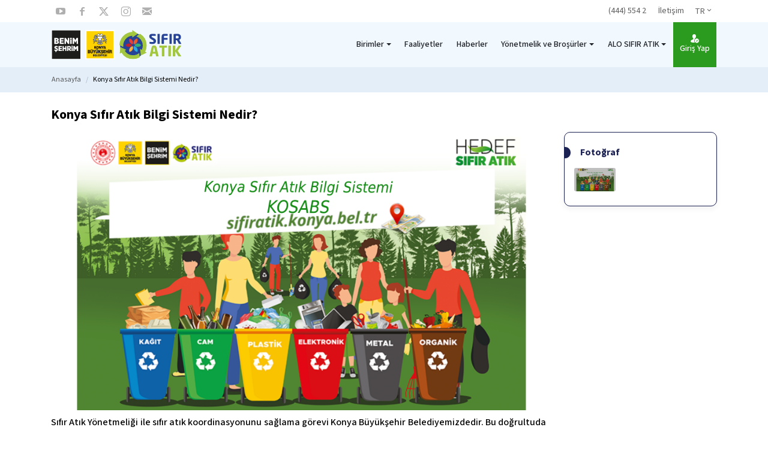

--- FILE ---
content_type: text/html; charset=UTF-8
request_url: https://sifiratik.konya.bel.tr/konya-sifir-atik-bilgi-sistemi-nedir
body_size: 7259
content:
<!DOCTYPE html>
<html>

<head>
	<meta charset="UTF-8">
<title>Konya Büyükşehir Belediyesi - Sıfır Atık</title>

<meta name="Language" content="Turkish" />
<meta http-equiv="Content-Language" content="tr-TR" />
<meta http-equiv="Content-Type" content="text/html; charset=utf-8" />
<meta http-equiv="X-UA-Compatible" content="IE=edge" />
<meta name="viewport" content="width=device-width, user-scalable=no" />
<link rel="shortcut icon" type="image/x-icon" href="https://sifiratik.konya.bel.tr/assets/images/favicon.ico">
<meta name="HandheldFriendly" content="True">
<meta name="description" itemprop="description" content="Konya Büyükşehir Belediyesi - Sıfır Atık" />
<meta name="keywords" content="konya sıfır atık, sıfır atık, konya belediyesi sıfır atık, konya büyükşehir belediyesi sıfır atık, kbb sıfır atık" />
<meta name="author" content="Abranero, Hasan Hüseyin CİHANGİR, Mehmet KÜÇÜK, Emin TÜRKER, Muhammet Mustafa TOZLU" />
<meta name="publisher" content="Abranero, Hasan Hüseyin CİHANGİR, Mehmet KÜÇÜK, Emin TÜRKER, Muhammet Mustafa TOZLU" />
<meta name="reply-to" content="sifiratik@konya.bel.tr">
<meta property="og:title" content="Konya Büyükşehir Belediyesi - Sıfır Atık">
<meta property="og:type" content=”website” />
<meta property="og:description" content="Konya Büyükşehir Belediyesi - Sıfır Atık">
<meta property="og:image" content="https://sifiratik.konya.bel.tr/assets/images/og.jpg" />
<meta property="og:url" content="https://sifiratik.konya.bel.tr/">

<meta name="twitter:card" content="summary">
<meta name="twitter:title" content="Konya Büyükşehir Belediyesi - Sıfır Atık">
<meta name="twitter:description" content="Konya Büyükşehir Belediyesi - Sıfır Atık"> 
<meta name="twitter:image" content="https://sifiratik.konya.bel.tr/assets/images/og.jpg" />
<meta name="twitter:site" content="@Konyabuyuksehir" />

<link rel="image_src" href="https://sifiratik.konya.bel.tr/assets/images/og.jpg" type="image/jpeg">	<link rel="stylesheet" href="https://sifiratik.konya.bel.tr/assets/dist/vendors/bootstrap/bootstrap.css?ver=1.2">
<link rel="stylesheet" href="https://sifiratik.konya.bel.tr/assets/dist/vendors/normalize.css?ver=1.2">

<!-- SLİCK 1.8.0 -->
<link rel="stylesheet" type="text/css" href="https://sifiratik.konya.bel.tr/assets/dist/vendors/slick-1.8.0/slick.css?ver=1.2" />
<link rel="stylesheet" type="text/css" href="https://sifiratik.konya.bel.tr/assets/dist/vendors/slick-1.8.0/slick-theme.css?ver=1.2" />

<link rel="stylesheet" href="https://sifiratik.konya.bel.tr/assets/dist/vendors/animate.css?ver=1.2">
<link rel="stylesheet" type="text/css" href="https://sifiratik.konya.bel.tr/assets/dist/fonts/fontello/css/cms-default.css?ver=1.2" />
<link rel="stylesheet" type="text/css" href="https://sifiratik.konya.bel.tr/assets/dist/fonts/fontastic/styles.css?ver=1.2" />
<link rel="stylesheet" type="text/css" href="https://sifiratik.konya.bel.tr/assets/dist/base/font.css?ver=1.2" />
<link rel="stylesheet" href="https://sifiratik.konya.bel.tr/assets/dist/vendors/scrollbar.css?ver=1.2" />

<style>
    /* Translate */
#goog-gt-tt {display:none !important;}
.goog-te-banner-frame {display:none !important;}
.goog-te-menu-value:hover {text-decoration:none !important;}
body {top:0 !important;}
#google_translate_element2 {display:none!important;}
</style>
  <link href="https://sifiratik.konya.bel.tr/assets/dist/vendors/lightGallery-1.9.0/css/lightgallery.min.css?ver=1.2" rel="stylesheet" type="text/css">
	<link href="https://sifiratik.konya.bel.tr/assets/dist/vendors/lightGallery-1.9.0/css/lg-transitions.min.css?ver=1.2" rel="stylesheet" type="text/css">
	<link rel="stylesheet" href="https://sifiratik.konya.bel.tr/assets/dist/main.min.css?ver=1.2">

</head>

<body>
	<b class="screen-overlay"></b>
<div class="container-fluid px-0" style="background-color: #fff;">
  <div class="container-xl d-none d-xl-block">
    <div class="headerTop">
      <div class="hSocialBar">
                  <a href="https://www.youtube.com/channel/UC_4nHId6II3WyrS2dVxOxbA" class="icon-youtube p-2 mr-1" title="Konya Büyükşehir Sıfır Atık | Youtube" target="_Blank"></a>
                          <a href="https://tr-tr.facebook.com/konyabuyuksehir/" class="icon-facebook p-2 mr-1" title="Konya Büyükşehir Sıfır Atık | Facebook" target="_Blank"></a>
                          <a href="https://x.com/Konyabuyuksehir" class="icon-twitter p-2 mr-1" title="Konya Büyükşehir Sıfır Atık | Twitter" target="_Blank"></a>
                          <a href="https://www.instagram.com/konyabuyuksehir/?hl=tr" class="icon-instagram p-2 mr-1" title="Konya Büyükşehir Sıfır Atık | Instagram" target="_Blank"></a>
                                  <a href="mailto:sifiratik@konya.bel.tr" class="icon-mail p-2 mr-1" title="Konya Büyükşehir Sıfır Atık | Mail" target="_Blank"></a>
              </div>
      <div class="hOtherActBar">
        <a href="tel:444 55 42" class="p-2 mr-1" id="headerPhone-mask" title="Konya Büyükşehir Sıfır Atık Telefon Numarası">444 55 42</a>
        <a href="https://sifiratik.konya.bel.tr/kbb/iletisim" class="p-2 mr-1" title="İletişim">İletişim</a>
        
        <div class="dropdown-container">
          <button aria-label="Profil Menüleri" role="button" onclick="this.focus()"><span>TR </span><i class="icon-arrow-mini-down"></i>
          </button>
          <nav tabindex="1">
            <ul>
              <li><a href="#" onclick="doGTranslate('tr|tr');jQuery('div.switcher div.selected a').html(jQuery(this).html());return false;" title="Türkçe">Türkçe</a></li>
              <li><a href="#" onclick="doGTranslate('tr|en');jQuery('div.switcher div.selected a').html(jQuery(this).html());return false;" title="English">English</a></li>
            </ul>
          </nav>
        </div>

      </div>
    </div>
  </div>
  <div class="navbarWrap px-3 px-xl-0 py-2 py-xl-0">
    <nav class="container-xl navbar navbar-expand-xl">
      <div class="navbar-logoWrap py-2">
        <a class="navbar-brand mr-2" href="https://sifiratik.konya.bel.tr/" title="SIFIR ATIK">
          <img src="https://sifiratik.konya.bel.tr/assets/images/kbb.svg" class="img-fluid animated fadeInDown navbarDefault" />
        </a>
        <a class="navbar-brand mr-0" href="https://sifiratik.konya.bel.tr/" title="SIFIR ATIK">
          <img src="https://sifiratik.konya.bel.tr/assets/images/konya-sifir-atik.svg" class="img-fluid animated fadeInDown navbarDefault" />
        </a>
      </div>

      <button class="navbar-toggler menu" type="button" data-trigger="#main_nav" onclick="this.classList.toggle('opened');this.setAttribute('aria-expanded', this.classList.contains('opened'))" aria-label="Main Menu">
        <svg width="40" height="40" viewBox="0 0 100 100">
          <path class="line line1" d="M 20,29.000046 H 80.000231 C 80.000231,29.000046 94.498839,28.817352 94.532987,66.711331 94.543142,77.980673 90.966081,81.670246 85.259173,81.668997 79.552261,81.667751 75.000211,74.999942 75.000211,74.999942 L 25.000021,25.000058" />
          <path class="line line2" d="M 20,50 H 80" />
          <path class="line line3" d="M 20,70.999954 H 80.000231 C 80.000231,70.999954 94.498839,71.182648 94.532987,33.288669 94.543142,22.019327 90.966081,18.329754 85.259173,18.331003 79.552261,18.332249 75.000211,25.000058 75.000211,25.000058 L 25.000021,74.999942" />
        </svg>
      </button>

      <div class="navbar-collapse" id="main_nav">
        <div class="offcanvas-close">
          <button class="cms-cancel mr-1 mt-1" type="button" data-trigger="#main_nav" onclick="$('.navbar-toggler').toggleClass('opened');" aria-label="Main Menu">
          </button>
        </div>
        <div class="offcanvas-header my-3">
          <img src="https://sifiratik.konya.bel.tr/assets/images/konya-sifir-atik.svg" class="img-fluid animated fadeInDown" />
        </div>

        <ul class="navbar-nav">
                      <li class="nav-item dropdown">


              <a class="nav-link dropdown-toggle" href="#!" id="navbarDropdown" data-toggle="dropdown" aria-haspopup="true" aria-expanded="false">
              Birimler              </a>
                <ul class="dropdown-menu animate slideIn angleTop" aria-labelledby="navbarDropdown">
                                  <a class="dropdown-item" href="https://sifiratik.konya.bel.tr/b/geri-kazanim">GERİ KAZANIM ŞUBE M&Uuml;D&Uuml;RL&Uuml;Ğ&Uuml;</a>
                                  <a class="dropdown-item" href="https://sifiratik.konya.bel.tr/b/atik-yonetimi">ATIK Y&Ouml;NETİMİ ŞUBE M&Uuml;D&Uuml;RL&Uuml;Ğ&Uuml;</a>
                                  <a class="dropdown-item" href="https://sifiratik.konya.bel.tr/b/hava-y-ouml-netimi-sube-m-uuml-d-uuml-rl-uuml-g-uuml--wf">HAVA Y&Ouml;NETİMİ ŞUBE M&Uuml;D&Uuml;RL&Uuml;Ğ&Uuml;</a>
                                  <a class="dropdown-item" href="https://sifiratik.konya.bel.tr/b/yesil-enerji-y-ouml-netimi-sube-m-uuml-d-uuml-rl-uuml-g-uuml--vj">YEŞİL ENERJİ Y&Ouml;NETİMİ ŞUBE M&Uuml;D&Uuml;RL&Uuml;Ğ&Uuml;</a>
                                </ul>
            </li>
                    <li class="nav-item"><a class="nav-link" href="https://sifiratik.konya.bel.tr/kbb/faaliyetler" >
                    Faaliyetler
                  </a></li><li class="nav-item"><a class="nav-link" href="https://sifiratik.konya.bel.tr/kbb/haberler" >
                    Haberler
                  </a></li><li class="nav-item dropdown">
            <a class="nav-link dropdown-toggle" href="#!" id="navbarDropdownMenuLink" data-toggle="dropdown" aria-haspopup="true" aria-expanded="false">
              Y&ouml;netmelik ve Broş&uuml;rler
            </a>

            <ul class="dropdown-menu animate slideIn angleTop" aria-labelledby="navbarDropdownMenuLink"><a class="dropdown-item" href="https://sifiratik.konya.bel.tr/uploads/galeri/dosya/S%C4%B1f%C4%B1r_At%C4%B1k_Y%C3%B6netmeli%C4%9Fi.pdf" target="_blank">
                    Sıfır Atık Y&ouml;netmeliği
                  </a></li><a class="dropdown-item" href="https://sifiratik.konya.bel.tr/uploads/galeri/dosya/S%C4%B1f%C4%B1r_At%C4%B1k_Bro%C5%9F%C3%BCr.pdf" target="_blank">
                    Sıfır Atık Broş&uuml;r&uuml;
                  </a></li><a class="dropdown-item" href="https://sifiratik.konya.bel.tr/uploads/galeri/dosya/Sanayi_At%C4%B1klar%C4%B1.pdf" target="_blank">
                    Sanayi Atıkları Broş&uuml;r&uuml;
                  </a></li><a class="dropdown-item" href="https://sifiratik.konya.bel.tr/uploads/galeri/dosya/bitkisel_at%C4%B1k_ya%C4%9F_bro%C5%9F%C3%BCr.pdf" target="_blank">
                    Bitkisel Atık Yağ Broş&uuml;r&uuml;
                  </a></li><a class="dropdown-item" href="https://sifiratik.konya.bel.tr/uploads/galeri/dosya/MUTFAKTA_SIFIR_ATIK3.pdf" target="_blank">
                    Mutfakta Sıfır Atık
                  </a></li><a class="dropdown-item" href="https://sifiratik.konya.bel.tr/uploads/galeri/dosya/KONYA_TIBB%C4%B0_ATIK_Y%C3%96NET%C4%B0M_PLANI.pdf" target="_blank">
                    Konya Tıbbi Atık Y&ouml;netim Planı
                  </a></li><a class="dropdown-item" href="https://sifiratik.konya.bel.tr/uploads/galeri/dosya/at%C4%B1k_getirme_mezkezi_ile_s%C4%B1f%C4%B1r_at%C4%B1k_usul_esaslar.pdf" target="_blank">
                    Atık Getirme Merkezi ile sıfır atık Usul ve Esasları
                  </a></li><a class="dropdown-item" href="https://sifiratik.konya.bel.tr/uploads/galeri/dosya/Atık_Toplayıcıları_Genelgesi.pdf" target="_blank">
                    Atık Toplayıcıları Genelgesi
                  </a></li></ul><li class="nav-item dropdown">
            <a class="nav-link dropdown-toggle" href="#!" id="navbarDropdownMenuLink" data-toggle="dropdown" aria-haspopup="true" aria-expanded="false">
              ALO SIFIR ATIK
            </a>

            <ul class="dropdown-menu animate slideIn angleTop" aria-labelledby="navbarDropdownMenuLink"><a class="dropdown-item" href="https://sifiratik.konya.bel.tr/kbb/iletisim" >
                    İletişim
                  </a></li><a class="dropdown-item" href="https://alomoloz.konya.bel.tr/" target="_blank">
                    Alo Moloz
                  </a></li><a class="dropdown-item" href="https://sifiratik.konya.bel.tr/kbb/bizeyazin" >
                    Bize Yazın
                  </a></li><a class="dropdown-item" href="https://sifiratik.konya.bel.tr/form/sifir-atik-anketi-w01l" >
                    Anket
                  </a></li></ul>
                      <li class="nav-item headerUserBtn" style="background-color: #2B9B1F;">
              <a class="nav-link" href="https://sifiratik.konya.bel.tr/giris" title="Giriş Yap">
                <i class="icon-user-sign d-flex mr-2 mr-xl-0"></i>
                <span>Giriş Yap</span>
              </a>
            </li>
          
          

          <li class="nav-item dropdown navLanguage d-flex d-xl-none">
            <a class="nav-link dropdown-toggle" href="#" data-toggle="dropdown" title="Site Dili Seçin"><span class="d-flex"><span class="d-flex d-xl-none">Dil Seçeneği: &nbsp;</span>TR</span><i class="cms-angle-down"></i></a>
            <ul class="dropdown-menu dropdown-menu-right customDropdownMenu">
              <li><a class="dropdown-item notranslate" onclick="doGTranslate('tr|tr');jQuery('div.switcher div.selected a').html(jQuery(this).html());return false;" href="#" title="Türkçe">Türkçe</a></li>
              <li><a class="dropdown-item notranslate" href="#" onclick="doGTranslate('tr|en');jQuery('div.switcher div.selected a').html(jQuery(this).html());return false;" title="English">English</a></li>
            </ul>
          </li>

        </ul>

      </div>
    </nav>
  </div>
</div><div class="loaderWrap">
	<div class="loader">
    <lottie-player src="https://sifiratik.konya.bel.tr/assets/images/animation_l6oxj8u5.json" background="transparent"  speed="1"  style="width: 80%; height: 80%;"  loop  autoplay></lottie-player>
  </div>
</div><!-- Breadcump -->
<div class="container-fluid px-0" style="background-color: #e3eef8;">
  <div class="container-xl px-0">
    <nav aria-label="breadcrumb">
      <ol class="breadcrumb">
        <li class="breadcrumb-item"><a href="https://sifiratik.konya.bel.tr/" title="Anasayfa">Anasayfa</a></li>
        <li class="breadcrumb-item active" aria-current="page">Konya Sıfır Atık Bilgi Sistemi Nedir?</li>
      </ol>
    </nav>
  </div>
</div>

<!-- Content -->
<div class="container-fluid px-0 mt-4">
  <div class="container-xl px-0">
    <div class="row mx-0">

      <div class="col-12 textContent mb-2">
        <div class="contentHeader">
          <h1 class="mt-0 mb-2">Konya Sıfır Atık Bilgi Sistemi Nedir?</h1>
        </div>
      </div>

      <div class="col-12 col-lg-9 textContent mb-3 mb-lg-0">

                  <div class="firstMedia mb-2">
            <div class="imgWrap aspect-ratio-container ratio-16-9">
              <img src="https://sifiratik.konya.bel.tr/uploads/galeri/gorsel/KOSABS_RESİM-5BjY.png" class="aspect-ratio-item" alt="KOSABS RESİM" />
            </div>
          </div>
        
        <div class="plain">
          <div style="text-align: justify;"><span style="font-size: 16px;">Sıfır Atık Y&ouml;netmeliği ile sıfır atık koordinasyonunu sağlama g&ouml;revi Konya B&uuml;y&uuml;kşehir Belediyemizdedir. Bu doğrultuda hazırlanan Konya Sıfır Atık Bilgi Sistemi iki aşamadan oluşmaktadır.</span></div><div style="text-align: justify; "><span style="font-size: 16px;">1. Web sayfası: Vatandaşı sıfır atık hakkında bilgilendirmek ve Konya merkez il&ccedil;elerinde yer alan mobil atık getirme merkezi, atık ge&ccedil;icide toplama &uuml;niteleri, bitkisel atık yağ toplama kumbaraları gibi atık getirme noktaları harita ortamında noktasal olarak g&ouml;sterilerek atık noktalarına vatandaşın kolay erişimini sağlanmak ama&ccedil;lanmaktadır. (sifiratik.konya.bel.tr)
</span></div><div style="text-align: justify; "><span style="font-size: 16px;">2. KOSABS: Konya merkez il&ccedil;elerinden başlayarak 31 il&ccedil;enin tamamında kaynağında ayrı toplanan atıkların miktarlarını kaynağında sisteme girerek nereden ne kadar atık &ccedil;ıktığını g&ouml;rmemizi sağlamaktadır. Sisteme kaydedilen veriler doğrultusunda atık yoğunluk haritaları, atık noktaları yoğunluğu gibi haritalar &uuml;retilebilmekte ve bu haritalar doğrultusunda sıfır atık konusunda eksik b&ouml;lgeler tespit edilerek ekipman ve eğitim desteği sağlanmaktadır. Ayrıca sistemdeki veriler kullanılarak il&ccedil;e, mahalle, cadde/sokak ve bina bazında raporlar alınabilmekte ve n&uuml;fusa dayalı analizler yapılabilmektedir. Yine sistemdeki veriler kullanılarak atıkların geri d&ouml;n&uuml;ş&uuml;me g&ouml;nderilerek ne kadar sera gazı emisyonunu &ouml;nlendiği, enerji tasarrufu sağlandığı, ne kadar ağa&ccedil; kurtarıldığı gibi hesaplamalar otomatik yapılabilmektedir. Sistemde il&ccedil;e yetkilendirmesi ile il&ccedil;e y&ouml;neticileri kendi il&ccedil;elerine ait verileri g&ouml;rerek kendi il&ccedil;eleri i&ccedil;in hesaplamaları ve analizleri yapabilmektedir.</span></div><div style="text-align: justify; "><br></div>        </div>

      </div>

      <div class="col-12 col-lg-3 rightBar">
        <div class="rightBarWrap">

          
                      <div class="item px-3 py-4 mb-4">
              <div class="header mb-3">
                <h5 class="mb-0">Fotoğraf</h5>
              </div>
              <div class="content" id="lightgalleryG" data-type="photo">
                                  <div class="list aspect-ratio-container ratio-16-9 st_lg_galeri" data-src="https://sifiratik.konya.bel.tr/uploads/galeri/gorsel/KOSABS_RESİM-5BjY.png" data-exthumbimage="https://sifiratik.konya.bel.tr/uploads/galeri/gorsel/KOSABS_RESİM-5BjY.png" data-sub-html="KOSABS RESİM">
                    <img src="https://sifiratik.konya.bel.tr/uploads/galeri/gorsel/KOSABS_RESİM-5BjY.png" class="aspect-ratio-item img-fluid" alt="KOSABS RESİM" />
                  </div>
                              </div>

            </div>
          
          
        </div>
      </div>

    </div>
  </div>
</div><footer>
  <div class="container-fluid px-0">

    <div class="container-xl px-0 py-4 py-md-5">
      <div class="row mx-0">

        <div class="col-12 col-lg-3 mb-5 mb-lg-0 d-flex justify-content-center justify-content-md-start">
          <div class="item">
            <div class="imgWrap mb-3">
              <a class="navbar-brand mr-2" href="https://www.konya.bel.tr" title="Konya Büyükşehir Belediyesi" target="_Blank">
                <img src="https://sifiratik.konya.bel.tr/assets/images/kbb.svg" class="img-fluid animated fadeInDown navbarDefault" />
              </a>
              <a class="navbar-brand mr-0" href="https://sifiratik.konya.bel.tr/" title="SIFIR ATIK">
                <img src="https://sifiratik.konya.bel.tr/assets/images/konya-sifir-atik.svg" class="img-fluid animated fadeInDown navbarDefault" />
              </a>
            </div>
            <div class="markaTitle">
              <span>Konya Büyükşehir Belediyesi Sıfır Atık Projesi</span>
            </div>
          </div>
        </div>

        <div class="col-12 col-md-4 col-lg-3 mb-4 mb-md-0 d-flex">
          <div class="item">
            <div class="footerTitle mb-3">
              <h6>Hızlı Linkler</h6>
            </div>
            <ul>
              <li class="mb-2">
                <a href="https://sifiratik.konya.bel.tr/giris" title="Giriş Yap">
                  <i class="icon-arrow-long-right mr-1 d-flex align-items-center"></i>
                  <span>Giriş Yap</span>
                </a>
              </li>
              <li class="mb-2">
                <a href="https://sifiratik.konya.bel.tr/kbb/faaliyetler" title="Faaliyetler">
                  <i class="icon-arrow-long-right mr-1 d-flex align-items-center"></i>
                  <span>Faaliyetler</span>
                </a>
              </li>
              <li class="mb-2">
                <a href="https://sifiratik.konya.bel.tr/kbb/projeler" title="Projeler">
                  <i class="icon-arrow-long-right mr-1 d-flex align-items-center"></i>
                  <span>Projeler</span>
                </a>
              </li>
              <li class="mb-2">
                <a href="https://sifiratik.konya.bel.tr/kbb/kazanimlar" title="Kazanımlar">
                  <i class="icon-arrow-long-right mr-1 d-flex align-items-center"></i>
                  <span>Kazanımlar</span>
                </a>
              </li>
              <li class="mb-2">
                <a href="https://sifiratik.konya.bel.tr/sb" title="Konya Sıfır Atık Nedir?">
                  <i class="icon-arrow-long-right mr-1 d-flex align-items-center"></i>
                  <span>Konya Sıfır Atık Nedir?</span>
                </a>
              </li>
            </ul>
          </div>
        </div>

        <div class="col-12 col-md-4 col-lg-3 mb-4 mb-md-0 d-flex">
          <div class="item">
            <div class="footerTitle mb-3">
              <h6>Diğer Linkler</h6>
            </div>
            <ul>
              <li class="mb-2">
                <a href="https://sifiratik.konya.bel.tr/kbb/haberler" title="Haberler">
                  <i class="icon-arrow-long-right mr-1 d-flex align-items-center"></i>
                  <span>Haberler</span>
                </a>
              </li>
              <li class="mb-2">
                <a href="https://sifiratik.konya.bel.tr/kbb/galeri" title="Galeri">
                  <i class="icon-arrow-long-right mr-1 d-flex align-items-center"></i>
                  <span>Galeri</span>
                </a>
              </li>
                              <li class="mb-2">
                  <a href="https://sifiratik.konya.bel.tr/kisisel-verilerin-korunmasi" title="KVKK Metni (Alo Moloz Hattı-Dolgu İzni-Hafriyat Taşıma)">
                    <i class="icon-arrow-long-right mr-1 d-flex align-items-center"></i>
                    <span>KVKK Metni (Alo Moloz Hattı-Dolgu İzni-Hafriyat Taşıma)</span>
                  </a>
                </li>
                              <li class="mb-2">
                  <a href="https://sifiratik.konya.bel.tr/kvkk-metni" title="KVKK Metni">
                    <i class="icon-arrow-long-right mr-1 d-flex align-items-center"></i>
                    <span>KVKK Metni</span>
                  </a>
                </li>
                              <li class="mb-2">
                  <a href="https://sifiratik.konya.bel.tr/cerez-politikasi" title="&Ccedil;erez Politikası">
                    <i class="icon-arrow-long-right mr-1 d-flex align-items-center"></i>
                    <span>&Ccedil;erez Politikası</span>
                  </a>
                </li>
                          </ul>
          </div>
        </div>

        <div class="col-12 col-md-4 col-lg-3 d-flex">
          <div class="item">
            <div class="footerTitle mb-3">
              <h6>Bize Ulaşın</h6>
            </div>
            <div class="fSocialWrap mb-3">
                              <a href="https://www.youtube.com/channel/UC_4nHId6II3WyrS2dVxOxbA" class="mr-3"><i class="icon-youtube"></i></a>
                                            <a href="https://tr-tr.facebook.com/konyabuyuksehir/" class="mr-3"><i class="icon-facebook"></i></a>
                                            <a href="https://x.com/Konyabuyuksehir" class="mr-3"><i class="icon-twitter"></i></a>
                                            <a href="https://www.instagram.com/konyabuyuksehir/?hl=tr" class="mr-3"><i class="icon-instagram"></i></a>
                                        </div>
            <div class="contactInfo">
              <a href="tel:444 55 42" class="mb-3" title="Konya Sıfır Atık - Telefon">
                <i class="icon-smart d-flex align-items-center mr-2 p-2"></i>
                <span>444 55 42</span>
              </a>
              <a href="mailto:sifiratik@konya.bel.tr" class="mb-3" title="Konya Sıfır Atık - E-Posta" target="_Blank">
                <i class="icon-mail d-flex align-items-center mr-2 p-2"></i>
                <span>sifiratik@konya.bel.tr</span>
              </a>
              <a href="https://www.google.com.tr/maps/dir//37.87685493988969,32.48866050246307" title="Konya Sıfır Atık - Harita" target="_Blank">
                <i class="icon-send d-flex align-items-center mr-2 p-2"></i>
                <span>Yol Tarifi Al</span>
              </a>
            </div>
          </div>
        </div>

      </div>
    </div>

    <div class="cp">
      <div class="container-xl py-2 d-flex justify-content-between">  
        <span></span>
        <span></span>
      </div>
    </div>

  </div>
<footer>
	<script src="https://sifiratik.konya.bel.tr/assets/dist/vendors/jquery-3.5.1.min.js?ver=1.2"></script>
<script src="https://sifiratik.konya.bel.tr/assets/dist/vendors/bootstrap/js/bootstrap.bundle.min.js?ver=1.2"></script>
<!-- SLİCK 1.8.0 -->
<script type="text/javascript" src="https://sifiratik.konya.bel.tr/assets/dist/vendors/slick-1.8.0/slick.js?ver=1.2" charset="utf-8"></script>
<script type="text/javascript" src="https://sifiratik.konya.bel.tr/assets/dist/vendors/slick-1.8.0/slick-animation.min.js?ver=1.2"></script>
<!-- Lazyload -->
<script src="https://sifiratik.konya.bel.tr/assets/dist/vendors/lazyload/lazyload.min.js?ver=1.2"></script>
<!-- Jquery Mask -->
<script src="https://sifiratik.konya.bel.tr/assets/dist/vendors/validate/jquery.mask.min.js?ver=1.2"></script>
<!-- Popup -->
<script src="https://sifiratik.konya.bel.tr/assets/dist/js/popup.min.js?ver=1.2"></script>

<script>
  let base_url="https://sifiratik.konya.bel.tr/"
  ,csrf_name="KBB-Sifir-Atik_ANC5RFA"
  ,csrf_value="da2a48f0d20d1755ddcc6453f5d47c6d";
</script>

<script type="text/javascript" src="https://sifiratik.konya.bel.tr/assets/dist/js/same.min.js?ver=1.2"></script>

<script>
    abr_loader("show");
    $(window).on('load', function() {
      abr_loader("hide");
    });
</script>

<script src="https://unpkg.com/@lottiefiles/lottie-player@latest/dist/lottie-player.js"></script>

<!-- Google Translate Script Sıralaması Zorunlu -->
<li style="display:none" id="google_translate_element2"></li>
<script type="text/javascript" src="//translate.google.com/translate_a/element.js?cb=googleTranslateElementInit2"></script>
<script src="https://sifiratik.konya.bel.tr/assets/dist/js/googletranslatescript.js?ver=1.2"></script>
<!-- End Google Translate Script Sıralaması Zorunlu -->

<!-- Yandex.Metrika counter -->
<script type="text/javascript" >
   (function(m,e,t,r,i,k,a){m[i]=m[i]||function(){(m[i].a=m[i].a||[]).push(arguments)};
   m[i].l=1*new Date();
   for (var j = 0; j < document.scripts.length; j++) {if (document.scripts[j].src === r) { return; }}
   k=e.createElement(t),a=e.getElementsByTagName(t)[0],k.async=1,k.src=r,a.parentNode.insertBefore(k,a)})
   (window, document, "script", "https://mc.yandex.ru/metrika/tag.js", "ym");

   ym(95992932, "init", {
        clickmap:true,
        trackLinks:true,
        accurateTrackBounce:true,
        webvisor:true
   });
</script>
<noscript><div><img src="https://mc.yandex.ru/watch/95992932" style="position:absolute; left:-9999px;" alt="" /></div></noscript>
<!-- /Yandex.Metrika counter -->
<!-- Google tag (gtag.js) -->
<script async src="https://www.googletagmanager.com/gtag/js?id=G-18KN7CCQCR"></script>
<script>
  window.dataLayer = window.dataLayer || [];
  function gtag(){dataLayer.push(arguments);}
  gtag('js', new Date());

  gtag('config', 'G-18KN7CCQCR');
</script>  	<script type="text/javascript" src="https://sifiratik.konya.bel.tr/assets/dist/vendors/lightGallery-1.9.0/js/jquery.mousewheel.min.js?ver=1.2"></script>
	<script type="text/javascript" src="https://sifiratik.konya.bel.tr/assets/dist/vendors/lightGallery-1.9.0/js/lightgallery-all.min.js?ver=1.2"></script>
	<script type="text/javascript" src="https://sifiratik.konya.bel.tr/assets/dist/vendors/lightGallery-1.9.0/js/picturefill.min.js?ver=1.2"></script>
	<script type="text/javascript" src="https://sifiratik.konya.bel.tr/assets/dist/vendors/lightGallery-1.9.0/js/lg-video.min.js?ver=1.2"></script>
	<script type="text/javascript" src="https://sifiratik.konya.bel.tr/assets/dist/vendors/lightGallery-1.9.0/js/lg-thumbnail.min.js?ver=1.2"></script>

	<script type="text/javascript" src="https://sifiratik.konya.bel.tr/assets/dist/js/main.min.js?ver=1.2"></script>
	</body>

</html>

--- FILE ---
content_type: text/css
request_url: https://sifiratik.konya.bel.tr/assets/dist/fonts/fontello/css/cms-default.css?ver=1.2
body_size: 7085
content:
@font-face {
  font-family: 'cms-default';
  src: url('../font/cms-default.eot?53925442');
  src: url('../font/cms-default.eot?53925442#iefix') format('embedded-opentype'),
       url('../font/cms-default.woff2?53925442') format('woff2'),
       url('../font/cms-default.woff?53925442') format('woff'),
       url('../font/cms-default.ttf?53925442') format('truetype'),
       url('../font/cms-default.svg?53925442#cms-default') format('svg');
  font-weight: normal;
  font-style: normal;
}
/* Chrome hack: SVG is rendered more smooth in Windozze. 100% magic, uncomment if you need it. */
/* Note, that will break hinting! In other OS-es font will be not as sharp as it could be */
/*
@media screen and (-webkit-min-device-pixel-ratio:0) {
  @font-face {
    font-family: 'cms-default';
    src: url('../font/cms-default.svg?53925442#cms-default') format('svg');
  }
}
*/
[class^="cms-"]:before, [class*=" cms-"]:before {
  font-family: "cms-default";
  font-style: normal;
  font-weight: normal;
  speak: never;

  display: inline-block;
  text-decoration: inherit;
  width: 1em;
  margin-right: .2em;
  text-align: center;
  /* opacity: .8; */

  /* For safety - reset parent styles, that can break glyph codes*/
  font-variant: normal;
  text-transform: none;

  /* fix buttons height, for twitter bootstrap */
  line-height: 1em;

  /* Animation center compensation - margins should be symmetric */
  /* remove if not needed */
  margin-left: .2em;

  /* you can be more comfortable with increased icons size */
  /* font-size: 120%; */

  /* Font smoothing. That was taken from TWBS */
  -webkit-font-smoothing: antialiased;
  -moz-osx-font-smoothing: grayscale;

  /* Uncomment for 3D effect */
  /* text-shadow: 1px 1px 1px rgba(127, 127, 127, 0.3); */
}

.cms-down-open:before { content: '\e800'; } /* '' */
.cms-left-open:before { content: '\e801'; } /* '' */
.cms-right-open:before { content: '\e802'; } /* '' */
.cms-up-open:before { content: '\e803'; } /* '' */
.cms-cancel:before { content: '\e804'; } /* '' */
.cms-phone:before { content: '\e805'; } /* '' */
.cms-phone-1:before { content: '\e806'; } /* '' */
.cms-mobile:before { content: '\e807'; } /* '' */
.cms-headphones:before { content: '\e808'; } /* '' */
.cms-phone-outline:before { content: '\e809'; } /* '' */
.cms-location:before { content: '\e80a'; } /* '' */
.cms-basket:before { content: '\e80b'; } /* '' */
.cms-basket-alt:before { content: '\e80c'; } /* '' */
.cms-basket-1:before { content: '\e80d'; } /* '' */
.cms-user:before { content: '\e80e'; } /* '' */
.cms-user-1:before { content: '\e80f'; } /* '' */
.cms-user-2:before { content: '\e810'; } /* '' */
.cms-logout:before { content: '\e811'; } /* '' */
.cms-login:before { content: '\e812'; } /* '' */
.cms-login-1:before { content: '\e813'; } /* '' */
.cms-mail:before { content: '\e814'; } /* '' */
.cms-mail-1:before { content: '\e815'; } /* '' */
.cms-share:before { content: '\e816'; } /* '' */
.cms-share-1:before { content: '\e817'; } /* '' */
.cms-star:before { content: '\e818'; } /* '' */
.cms-star-empty:before { content: '\e819'; } /* '' */
.cms-record:before { content: '\e81a'; } /* '' */
.cms-search:before { content: '\e81b'; } /* '' */
.cms-picture:before { content: '\e81c'; } /* '' */
.cms-th-large:before { content: '\e81d'; } /* '' */
.cms-th-list:before { content: '\e81e'; } /* '' */
.cms-videocam:before { content: '\e81f'; } /* '' */
.cms-home:before { content: '\e820'; } /* '' */
.cms-link:before { content: '\e821'; } /* '' */
.cms-attach:before { content: '\e822'; } /* '' */
.cms-tag:before { content: '\e823'; } /* '' */
.cms-bookmark:before { content: '\e824'; } /* '' */
.cms-flag:before { content: '\e825'; } /* '' */
.cms-retweet:before { content: '\e826'; } /* '' */
.cms-bell:before { content: '\e827'; } /* '' */
.cms-comment:before { content: '\e828'; } /* '' */
.cms-cog-alt:before { content: '\e829'; } /* '' */
.cms-cog:before { content: '\e82a'; } /* '' */
.cms-basket-2:before { content: '\e82b'; } /* '' */
.cms-calendar:before { content: '\e82c'; } /* '' */
.cms-clock:before { content: '\e82d'; } /* '' */
.cms-shuffle:before { content: '\e82e'; } /* '' */
.cms-asterisk:before { content: '\e82f'; } /* '' */
.cms-home-1:before { content: '\e830'; } /* '' */
.cms-home-outline:before { content: '\e831'; } /* '' */
.cms-home-2:before { content: '\e832'; } /* '' */
.cms-picture-1:before { content: '\e833'; } /* '' */
.cms-picture-2:before { content: '\e834'; } /* '' */
.cms-video:before { content: '\e835'; } /* '' */
.cms-videocam-1:before { content: '\e836'; } /* '' */
.cms-play:before { content: '\e837'; } /* '' */
.cms-logout-1:before { content: '\f02d'; } /* '' */
.cms-bookmark-empty:before { content: '\f097'; } /* '' */
.cms-certificate:before { content: '\f0a3'; } /* '' */
.cms-table:before { content: '\f0ce'; } /* '' */
.cms-mail-alt:before { content: '\f0e0'; } /* '' */
.cms-sitemap:before { content: '\f0e8'; } /* '' */
.cms-exchange:before { content: '\f0ec'; } /* '' */
.cms-suitcase:before { content: '\f0f2'; } /* '' */
.cms-doc-text:before { content: '\f0f6'; } /* '' */
.cms-angle-up:before { content: '\f106'; } /* '' */
.cms-angle-down:before { content: '\f107'; } /* '' */
.cms-flag-empty:before { content: '\f11d'; } /* '' */
.cms-star-half-alt:before { content: '\f123'; } /* '' */
.cms-fork:before { content: '\f126'; } /* '' */
.cms-help:before { content: '\f128'; } /* '' */
.cms-info:before { content: '\f129'; } /* '' */
.cms-calendar-empty:before { content: '\f133'; } /* '' */
.cms-lock-open-alt:before { content: '\f13e'; } /* '' */
.cms-doc-inv:before { content: '\f15b'; } /* '' */
.cms-doc-text-inv:before { content: '\f15c'; } /* '' */
.cms-left:before { content: '\f177'; } /* '' */
.cms-right:before { content: '\f178'; } /* '' */
.cms-building-filled:before { content: '\f1ad'; } /* '' */
.cms-cube:before { content: '\f1b2'; } /* '' */
.cms-file-image:before { content: '\f1c5'; } /* '' */
.cms-sliders:before { content: '\f1de'; } /* '' */
.cms-copyright:before { content: '\f1f9'; } /* '' */
.cms-chart-pie:before { content: '\f200'; } /* '' */
.cms-street-view:before { content: '\f21d'; } /* '' */
.cms-user-plus:before { content: '\f234'; } /* '' */
.cms-map-o:before { content: '\f278'; } /* '' */
.cms-map:before { content: '\f279'; } /* '' */
.cms-commenting:before { content: '\f27a'; } /* '' */
.cms-usb:before { content: '\f287'; } /* '' */
.cms-percent:before { content: '\f295'; } /* '' */
.cms-universal-access:before { content: '\f29a'; } /* '' */
.cms-wheelchair-alt:before { content: '\f29b'; } /* '' */
.cms-question-circle-o:before { content: '\f29c'; } /* '' */
.cms-blind:before { content: '\f29d'; } /* '' */
.cms-envelope-open:before { content: '\f2b6'; } /* '' */
.cms-user-circle:before { content: '\f2bd'; } /* '' */
.cms-user-circle-o:before { content: '\f2be'; } /* '' */
.cms-user-o:before { content: '\f2c0'; } /* '' */


--- FILE ---
content_type: text/css
request_url: https://sifiratik.konya.bel.tr/assets/dist/fonts/fontastic/styles.css?ver=1.2
body_size: 2964
content:
@charset "UTF-8";

@font-face {
  font-family: "sifir-atik";
  src:url("fonts/sifir-atik.eot");
  src:url("fonts/sifir-atik.eot?#iefix") format("embedded-opentype"),
    url("fonts/sifir-atik.woff") format("woff"),
    url("fonts/sifir-atik.ttf") format("truetype"),
    url("fonts/sifir-atik.svg#sifir-atik") format("svg");
  font-weight: normal;
  font-style: normal;

}

[data-icon]:before {
  font-family: "sifir-atik" !important;
  content: attr(data-icon);
  font-style: normal !important;
  font-weight: normal !important;
  font-variant: normal !important;
  text-transform: none !important;
  speak: none;
  line-height: 1;
  -webkit-font-smoothing: antialiased;
  -moz-osx-font-smoothing: grayscale;
}

[class^="icon-"]:before,
[class*=" icon-"]:before {
  font-family: "sifir-atik" !important;
  font-style: normal !important;
  font-weight: normal !important;
  font-variant: normal !important;
  text-transform: none !important;
  speak: none;
  line-height: 1;
  -webkit-font-smoothing: antialiased;
  -moz-osx-font-smoothing: grayscale;
}

.icon-facebook:before {
  content: "\64";
}
.icon-linkedin:before {
  content: "\65";
}
.icon-youtube:before {
  content: "\67";
}
.icon-user-register:before {
  content: "\61";
}
.icon-user-sign:before {
  content: "\62";
}
.icon-arrow-long-right:before {
  content: "\68";
}
.icon-arrow-big-down:before {
  content: "\69";
}
.icon-arrow-big-up:before {
  content: "\6a";
}
.icon-arrow-mini-up:before {
  content: "\6b";
}
.icon-arrow-mini-down:before {
  content: "\6c";
}
.icon-arrow-big-left:before {
  content: "\6d";
}
.icon-arrow-big-right:before {
  content: "\6e";
}
.icon-question-circle:before {
  content: "\6f";
}
.icon-sifir-atik-circle:before {
  content: "\70";
}
.icon-file-circle:before {
  content: "\71";
}
.icon-play-circle:before {
  content: "\72";
}
.icon-refresh:before {
  content: "\73";
}
.icon-mobile:before {
  content: "\74";
}
.icon-mail:before {
  content: "\75";
}
.icon-smart:before {
  content: "\76";
}
.icon-send:before {
  content: "\77";
}
.icon-atik-kagit:before {
  content: "\78";
}
.icon-demir-atik:before {
  content: "\79";
}
.icon-atik-enerji:before {
  content: "\46";
}
.icon-atik-bitki:before {
  content: "\47";
}
.icon-sera-gazi:before {
  content: "\48";
}
.icon-atik-agac:before {
  content: "\49";
}
.icon-atik-geri-donusum:before {
  content: "\4d";
}
.icon-location:before {
  content: "\4e";
}
.icon-faks:before {
  content: "\4f";
}
.icon-image:before {
  content: "\50";
}
.icon-video:before {
  content: "\51";
}
.icon-file:before {
  content: "\52";
}
.icon-web:before {
  content: "\53";
}
.icon-disabled:before {
  content: "\54";
}
.icon-pencil:before {
  content: "\55";
}
.icon-circle:before {
  content: "\56";
}
.icon-check:before {
  content: "\57";
}
.icon-instagram:before {
  content: "\66";
}
.icon-atik-cam:before {
  content: "\63";
}
.icon-atik-plastik:before {
  content: "\41";
}
.icon-atik-depolama-2:before {
  content: "\42";
}
.icon-atik-depolama:before {
  content: "\4b";
}
.icon-twitter:before {
  content: "\43";
}


--- FILE ---
content_type: text/css
request_url: https://sifiratik.konya.bel.tr/assets/dist/base/font.css?ver=1.2
body_size: 5926
content:
/* source-sans-3-300 - latin-ext_latin */
@font-face {
  font-family: 'Source Sans 3';
  font-style: normal;
  font-weight: 300;
  src: url('../fonts/source-sans/source-sans-3-v8-latin-ext_latin-300.eot'); /* IE9 Compat Modes */
  src: local(''),
       url('../fonts/source-sans/source-sans-3-v8-latin-ext_latin-300.eot?#iefix') format('embedded-opentype'), /* IE6-IE8 */
       url('../fonts/source-sans/source-sans-3-v8-latin-ext_latin-300.woff2') format('woff2'), /* Super Modern Browsers */
       url('../fonts/source-sans/source-sans-3-v8-latin-ext_latin-300.woff') format('woff'), /* Modern Browsers */
       url('../fonts/source-sans/source-sans-3-v8-latin-ext_latin-300.ttf') format('truetype'), /* Safari, Android, iOS */
       url('../fonts/source-sans/source-sans-3-v8-latin-ext_latin-300.svg#SourceSans3') format('svg'); /* Legacy iOS */
}
/* source-sans-3-500 - latin-ext_latin */
@font-face {
  font-family: 'Source Sans 3';
  font-style: normal;
  font-weight: 500;
  src: url('../fonts/source-sans/source-sans-3-v8-latin-ext_latin-500.eot'); /* IE9 Compat Modes */
  src: local(''),
       url('../fonts/source-sans/source-sans-3-v8-latin-ext_latin-500.eot?#iefix') format('embedded-opentype'), /* IE6-IE8 */
       url('../fonts/source-sans/source-sans-3-v8-latin-ext_latin-500.woff2') format('woff2'), /* Super Modern Browsers */
       url('../fonts/source-sans/source-sans-3-v8-latin-ext_latin-500.woff') format('woff'), /* Modern Browsers */
       url('../fonts/source-sans/source-sans-3-v8-latin-ext_latin-500.ttf') format('truetype'), /* Safari, Android, iOS */
       url('../fonts/source-sans/source-sans-3-v8-latin-ext_latin-500.svg#SourceSans3') format('svg'); /* Legacy iOS */
}
/* source-sans-3-regular - latin-ext_latin */
@font-face {
  font-family: 'Source Sans 3';
  font-style: normal;
  font-weight: 400;
  src: url('../fonts/source-sans/source-sans-3-v8-latin-ext_latin-regular.eot'); /* IE9 Compat Modes */
  src: local(''),
       url('../fonts/source-sans/source-sans-3-v8-latin-ext_latin-regular.eot?#iefix') format('embedded-opentype'), /* IE6-IE8 */
       url('../fonts/source-sans/source-sans-3-v8-latin-ext_latin-regular.woff2') format('woff2'), /* Super Modern Browsers */
       url('../fonts/source-sans/source-sans-3-v8-latin-ext_latin-regular.woff') format('woff'), /* Modern Browsers */
       url('../fonts/source-sans/source-sans-3-v8-latin-ext_latin-regular.ttf') format('truetype'), /* Safari, Android, iOS */
       url('../fonts/source-sans/source-sans-3-v8-latin-ext_latin-regular.svg#SourceSans3') format('svg'); /* Legacy iOS */
}
/* source-sans-3-600 - latin-ext_latin */
@font-face {
  font-family: 'Source Sans 3';
  font-style: normal;
  font-weight: 600;
  src: url('../fonts/source-sans/source-sans-3-v8-latin-ext_latin-600.eot'); /* IE9 Compat Modes */
  src: local(''),
       url('../fonts/source-sans/source-sans-3-v8-latin-ext_latin-600.eot?#iefix') format('embedded-opentype'), /* IE6-IE8 */
       url('../fonts/source-sans/source-sans-3-v8-latin-ext_latin-600.woff2') format('woff2'), /* Super Modern Browsers */
       url('../fonts/source-sans/source-sans-3-v8-latin-ext_latin-600.woff') format('woff'), /* Modern Browsers */
       url('../fonts/source-sans/source-sans-3-v8-latin-ext_latin-600.ttf') format('truetype'), /* Safari, Android, iOS */
       url('../fonts/source-sans/source-sans-3-v8-latin-ext_latin-600.svg#SourceSans3') format('svg'); /* Legacy iOS */
}
/* source-sans-3-700 - latin-ext_latin */
@font-face {
  font-family: 'Source Sans 3';
  font-style: normal;
  font-weight: 700;
  src: url('../fonts/source-sans/source-sans-3-v8-latin-ext_latin-700.eot'); /* IE9 Compat Modes */
  src: local(''),
       url('../fonts/source-sans/source-sans-3-v8-latin-ext_latin-700.eot?#iefix') format('embedded-opentype'), /* IE6-IE8 */
       url('../fonts/source-sans/source-sans-3-v8-latin-ext_latin-700.woff2') format('woff2'), /* Super Modern Browsers */
       url('../fonts/source-sans/source-sans-3-v8-latin-ext_latin-700.woff') format('woff'), /* Modern Browsers */
       url('../fonts/source-sans/source-sans-3-v8-latin-ext_latin-700.ttf') format('truetype'), /* Safari, Android, iOS */
       url('../fonts/source-sans/source-sans-3-v8-latin-ext_latin-700.svg#SourceSans3') format('svg'); /* Legacy iOS */
}
/* source-sans-3-800 - latin-ext_latin */
@font-face {
  font-family: 'Source Sans 3';
  font-style: normal;
  font-weight: 800;
  src: url('../fonts/source-sans/source-sans-3-v8-latin-ext_latin-800.eot'); /* IE9 Compat Modes */
  src: local(''),
       url('../fonts/source-sans/source-sans-3-v8-latin-ext_latin-800.eot?#iefix') format('embedded-opentype'), /* IE6-IE8 */
       url('../fonts/source-sans/source-sans-3-v8-latin-ext_latin-800.woff2') format('woff2'), /* Super Modern Browsers */
       url('../fonts/source-sans/source-sans-3-v8-latin-ext_latin-800.woff') format('woff'), /* Modern Browsers */
       url('../fonts/source-sans/source-sans-3-v8-latin-ext_latin-800.ttf') format('truetype'), /* Safari, Android, iOS */
       url('../fonts/source-sans/source-sans-3-v8-latin-ext_latin-800.svg#SourceSans3') format('svg'); /* Legacy iOS */
}
/* source-sans-3-900 - latin-ext_latin */
@font-face {
  font-family: 'Source Sans 3';
  font-style: normal;
  font-weight: 900;
  src: url('../fonts/source-sans/source-sans-3-v8-latin-ext_latin-900.eot'); /* IE9 Compat Modes */
  src: local(''),
       url('../fonts/source-sans/source-sans-3-v8-latin-ext_latin-900.eot?#iefix') format('embedded-opentype'), /* IE6-IE8 */
       url('../fonts/source-sans/source-sans-3-v8-latin-ext_latin-900.woff2') format('woff2'), /* Super Modern Browsers */
       url('../fonts/source-sans/source-sans-3-v8-latin-ext_latin-900.woff') format('woff'), /* Modern Browsers */
       url('../fonts/source-sans/source-sans-3-v8-latin-ext_latin-900.ttf') format('truetype'), /* Safari, Android, iOS */
       url('../fonts/source-sans/source-sans-3-v8-latin-ext_latin-900.svg#SourceSans3') format('svg'); /* Legacy iOS */
}

--- FILE ---
content_type: text/css
request_url: https://sifiratik.konya.bel.tr/assets/dist/vendors/scrollbar.css?ver=1.2
body_size: 688
content:
::-webkit-scrollbar { background: #d6d4d2; border: 1px solid #a19d9a; width:8px; height: 5px;}
::-moz-scrollbar { background: #d6d4d2; border: 1px solid #a19d9a; width:8px; height: 5px;}
::-webkit-scrollbar-track-piece{background-color:#ccc;}
::-moz-scrollbar-track-piece{background-color:#ccc;}
::-webkit-scrollbar-thumb{-webkit-border-radius:3px;background:#1B5E20;}
::-moz-scrollbar-thumb{-webkit-border-radius:3px;background:#1B5E20;}
body{
  scrollbar-width: thin;
  scrollbar-base-color: #000;
  scrollbar-face-color: #1B5E20;
  scrollbar-3dlight-color: #000;
  scrollbar-highlight-color: #000;
  scrollbar-track-color: #000;/*scroll çubuk arkaplan rengi*/
  scrollbar-arrow-color: #1B5E20;/*yukarı aşağı ok rengi*/
  scrollbar-shadow-color: #1B5E20;/*scroll kenarlık rengi*/
}

--- FILE ---
content_type: text/css
request_url: https://sifiratik.konya.bel.tr/assets/dist/main.min.css?ver=1.2
body_size: 12003
content:
.menu{display:flex;align-items:center;background-color:rgba(0,0,0,0);border:none;cursor:pointer;display:flex;padding:0}.menu:focus{border:none;outline:0}.menu .line{fill:none;stroke:#000;stroke-width:6;transition:stroke-dasharray 600ms cubic-bezier(0.4, 0, 0.2, 1),stroke-dashoffset 600ms cubic-bezier(0.4, 0, 0.2, 1)}.menu .line1{stroke-dasharray:60 207;stroke-width:6}.menu .line2{stroke-dasharray:60 60;stroke-width:6}.menu .line3{stroke-dasharray:60 207;stroke-width:6}@media screen and (max-width: 425px){.menu svg{width:30px;height:30px}}.navbarWrap.fixedNav .menu .line{stroke:#000}.opened .line1{stroke-dasharray:90 207;stroke-dashoffset:-134;stroke-width:6}.opened .line2{stroke-dasharray:1 60;stroke-dashoffset:-30;stroke-width:6}.opened .line3{stroke-dasharray:90 207;stroke-dashoffset:-134;stroke-width:6}.dropdown-container{position:relative;display:flex}.dropdown-container button{border:none;cursor:pointer}@media screen and (max-width: 575px){.dropdown-container button{min-width:36px}}.dropdown-container button:hover{transition:background-color .2s}.dropdown-container nav{position:absolute;top:100%;right:0;box-shadow:0px -7px 18px -5px rgba(0,0,0,.2);padding:5px;border-radius:5px;opacity:0;visibility:hidden;z-index:9999;transition:200ms all}.dropdown-container nav ul{list-style-type:none;padding:0;margin:0}.dropdown-container nav ul li a{display:block;padding:7px 14px;font-size:12px;font-weight:500;text-decoration:none;border-radius:5px;transition:background-color .2s,color .2s}.dropdown-container nav ul li a:hover{transition:background-color .2s,color .2s}.dropdown-container:focus-within>nav{opacity:1;visibility:visible;transform:translateY(10px)}.dropdown-container:focus-within>button{transition:background-color .2s}#close-dropdown{position:absolute;width:0;height:0;overflow:hidden;z-index:-9999;pointer-events:none;visibility:visible;opacity:0;padding:0;outline:0;border:0}.anaSlider .slick-list .slick-track .slick-slide>div img{width:100%;opacity:1 !important;animation-duration:3s;transition:all 1s ease}@keyframes spin1{0%{transform:scale(1.2) rotate(3deg)}100%{transform:scale(1.15) rotate(-3deg)}}@keyframes spin2{0%{transform:scale(1.2) rotate(165deg)}100%{transform:scale(1.15) rotate(155deg)}}.anaSlider .sliderItem{position:relative;display:grid !important;grid-template-columns:1fr 1.5fr;padding:6rem 0;z-index:1}.anaSlider .sliderItem .imgWrap{position:relative}.anaSlider .sliderItem .imgWrap svg#slide-polygon1{position:absolute;bottom:-20px;left:0;z-index:-1;transform:scale(1.2);animation:spin1 4s ease infinite alternate-reverse}.anaSlider .sliderItem .imgWrap svg#slide-polygon2{position:absolute;top:0;right:0;z-index:-1;transform:scale(1.2) rotate(160deg);animation:spin2 4s linear infinite alternate-reverse}.anaSlider .sliderItem .sliderContent{display:flex;flex-direction:column;align-items:flex-start;justify-content:center}.anaSlider .sliderItem .sliderContent h4{font-size:32px;font-weight:700;color:#f6f4f0;-webkit-line-clamp:2;overflow:hidden;text-overflow:ellipsis;display:-webkit-box;-webkit-box-orient:vertical}.anaSlider .sliderItem .sliderContent p{font-size:14px;color:#fff;font-weight:300}.anaSlider .sliderItem .sliderContent a{display:inline-flex;background-color:#309383;color:#fff;border-radius:30px;font-size:20px;box-shadow:0px 0px 6px rgba(56,178,146,.5)}@media screen and (max-width: 991px){.anaSlider .sliderItem .imgWrap svg#slide-polygon1{transform:scale(1)}.anaSlider .sliderItem .imgWrap svg#slide-polygon2{transform:scale(1) rotate(160deg)}.anaSlider .sliderItem .sliderContent h4{font-size:24px}.anaSlider .sliderItem .sliderContent p{font-size:12px}.anaSlider .sliderItem .sliderContent a{font-size:22px}}@media screen and (max-width: 768px){.anaSlider .sliderItem{grid-template-columns:1fr;padding:2rem 0}.anaSlider .sliderItem .imgWrap{position:relative;opacity:.3;transform:scale(0.8)}.anaSlider .sliderItem .sliderContent{position:absolute;top:50%;transform:translate(-50%, -50%);left:50%;z-index:1;width:80%;align-items:center}.anaSlider .sliderItem .sliderContent h4{font-size:32px;text-align:center}.anaSlider .sliderItem .sliderContent p{font-size:16px;font-weight:400;text-align:center}}@media screen and (max-width: 575px){.anaSlider .sliderItem .imgWrap svg#slide-polygon1{animation:none}.anaSlider .sliderItem .imgWrap svg#slide-polygon2{animation:none}.anaSlider .sliderItem .sliderContent{width:100%}.anaSlider .sliderItem .sliderContent h4{font-size:24px;text-align:center}.anaSlider .sliderItem .sliderContent p{font-size:14px;font-weight:400;text-align:center}}@media screen and (max-width: 425px){.anaSlider .sliderItem .sliderContent p{display:none}}.slider-arrow{position:absolute;top:50%;left:0;right:0;height:1px;transform:translateY(-50%);display:flex;align-items:center;justify-content:space-between}.slider-arrow span{display:flex;color:#ddd;font-size:32px;cursor:pointer}@media screen and (max-width: 991px){.slider-arrow span{font-size:16px}}@media screen and (max-width: 767px){.slider-arrow span{font-size:14px}}.slider-arrow span:hover{color:#fff}.aspect-ratio-container{position:relative;height:0}.aspect-ratio-container .aspect-ratio-item{position:absolute;left:0;top:0;width:100% !important;height:100% !important}.aspect-ratio-container img.aspect-ratio-item{-o-object-fit:cover;object-fit:cover}.aspect-ratio-container.ratio-9-16{padding-top:177.7777777778%}.aspect-ratio-container.ratio-16-9{padding-top:56.25%}.aspect-ratio-container.ratio-3-4{padding-top:133.3333333333%}.aspect-ratio-container.ratio-4-3{padding-top:75%}.aspect-ratio-container.ratio-4-4{padding-top:100%}.aspect-ratio-container.ratio-16-mainSlider{padding-top:37.5%}.aspect-ratio-container.ratio-16-map{padding-top:46.875%}@media(max-width: 425px){.aspect-ratio-container.ratio-16-map{padding-top:112.5%}}.aspect-ratio-container.ratio-25-19{padding-top:131.5789473684%}span.select2-container .selection .select2-selection.select2-selection--single{height:50px;background-color:#f3f3f3;border:2px solid rgba(0,0,0,0);border-radius:10px}span.select2-container .selection .select2-selection.select2-selection--single.select-filled{background-color:#fff;border:2px solid #ededed}span.select2-container .selection .select2-selection.select2-selection--single:hover{background-color:#f8f8f8}span.select2-container .selection .select2-selection.select2-selection--single[aria-expanded=true]{border:2px solid #555}span.select2-container .selection .select2-selection.select2-selection--single[aria-disabled=true]{background-color:#ccc}span.select2-container .selection .select2-selection.select2-selection--single .select2-selection__rendered{line-height:50px;font-size:14px;font-weight:500;color:#333;padding-left:.75rem;-webkit-line-clamp:1;overflow:hidden;text-overflow:ellipsis;display:-webkit-box;-webkit-box-orient:vertical;white-space:break-spaces}span.select2-container .selection .select2-selection.select2-selection--single .select2-selection__rendered .select2-selection__placeholder,span.select2-container .selection .select2-selection.select2-selection--single .select2-selection__rendered[title="İlçe Seçiniz"]{color:#999}span.select2-container .selection .select2-selection.select2-selection--single .select2-selection__arrow{height:50px;right:5px}span.select2-container .selection .select2-selection.select2-selection--multiple{display:flex;align-items:center;min-height:50px;background-color:#f3f3f3;border:2px solid rgba(0,0,0,0);border-radius:10px;padding-bottom:0;padding-right:0}span.select2-container .selection .select2-selection.select2-selection--multiple:hover{background-color:#f8f8f8}span.select2-container .selection .select2-selection.select2-selection--multiple[aria-expanded=true]{border:2px solid #555}span.select2-container .selection .select2-selection.select2-selection--multiple[aria-disabled=true]{background-color:#ccc}span.select2-container .selection .select2-selection.select2-selection--multiple .select2-search.select2-search--inline textarea{margin-left:0;padding-left:.75rem}span.select2-container .selection .select2-selection.select2-selection--multiple .select2-search.select2-search--inline textarea::-moz-placeholder{font-family:"Inter";font-size:14px;font-weight:500;color:#999}span.select2-container .selection .select2-selection.select2-selection--multiple .select2-search.select2-search--inline textarea::placeholder{font-family:"Inter";font-size:14px;font-weight:500;color:#999}span.select2-container .selection .select2-selection.select2-selection--multiple ul.select2-selection__rendered{font-size:14px;font-weight:500;color:#000;margin:0;color:#000}span.select2-container .selection .select2-selection.select2-selection--multiple ul.select2-selection__rendered li.select2-selection__choice{padding-top:.3rem;padding-bottom:.3rem;background-color:#ededed;border:1px solid #ccc;margin-top:.2rem;margin-bottom:.2rem}span.select2-container .selection .select2-selection.select2-selection--multiple ul.select2-selection__rendered li.select2-selection__choice button{bottom:0;border-right:1px solid rgba(0,0,0,.25)}span.select2-container .selection .select2-selection.select2-selection--multiple ul.select2-selection__rendered li.select2-selection__choice span.select2-selection__choice__display{padding-left:7px;padding-right:9px}select.is-invalid+em+span>span>span{background-color:#fef9f9 !important;border:2px solid #bd081c !important}.acc_wrap{display:flex;flex-direction:column}.acc_wrap>button{display:flex;justify-content:space-between;align-items:center;border-radius:5px;border:1px solid #eee}.acc_wrap>button .acc_left{display:flex;align-items:center}.acc_wrap>button .acc_left img{width:30px;height:30px;-o-object-fit:cover;object-fit:cover}.acc_wrap>button .acc_left span{font-size:16px;color:#2a2a2a;font-weight:600}.acc_wrap>button .acc_left span small{color:#7a7a7a}.acc_wrap>button i{font-size:20px;transition:transform .2s}.acc_wrap>button[aria-expanded=true]{background-color:#cbf5d1;border-radius:5px 5px 0 0}.acc_wrap>button[aria-expanded=true]>i{transform:rotate(180deg)}.acc_wrap>button:focus{box-shadow:none}.acc_wrap>button:hover{background-color:#cbf5d1}.acc_wrap .acc_content{display:flex;flex-wrap:wrap;border:1px solid #eee;border-top:0px;border-radius:0 0 5px 5px}.acc_wrap .acc_content[data-type=column]{flex-direction:column;flex-wrap:nowrap}.acc_wrap .acc_content>a,.acc_wrap .acc_content div{display:flex;align-items:center;border-bottom:1px solid #f8f8f8;font-size:14px;color:#2a2a2a;font-weight:600;transition:border .2s}.acc_wrap .acc_content>a div img,.acc_wrap .acc_content div div img{width:50px;height:38px;-o-object-fit:contain;object-fit:contain}.acc_wrap .acc_content>a:hover,.acc_wrap .acc_content div:hover{border-color:#eee;transition:border .2s}.loaderWrap{position:fixed;top:0;left:0;right:0;bottom:0;background-color:#fff;z-index:9999 !important;transition:opacity .1s;display:none;opacity:0}.loaderWrap .loader{position:absolute;top:50%;left:50%;transform:translate(-50%, -50%);width:200px}.loaderWrap .loader path{fill:rgba(0,0,0,0);stroke-width:2;stroke:#444;stroke-dasharray:150;stroke-dashoffset:0;animation:animate-heart 2s linear infinite}@keyframes animate-heart{0%{stroke-dashoffset:0}40%{stroke-dashoffset:150}80%{stroke-dashoffset:300}100%{stroke-dashoffset:300}}input.abrFormElement[type=checkbox]{-webkit-appearance:none;-moz-appearance:none;appearance:none;width:18px;height:18px;text-align:center;border:1.5px solid #aaa;border-radius:3px;cursor:pointer;transition:.2s all;margin-bottom:3px}input.abrFormElement[type=checkbox]:hover{border-color:#000}input.abrFormElement[type=checkbox]::before{content:"W";font-family:"sifir-atik";display:flex;align-items:center;justify-content:center;width:100%;height:100%;position:absolute;top:0;left:0;transform:scale(0);color:#fff;background-color:#13773d;transition:.2s all}input.abrFormElement[type=checkbox]:checked{border-color:#13773d;background-color:#13773d}input.abrFormElement[type=checkbox]:checked:checked::before{transform:scale(0.7)}input.abrFormElement[type=checkbox][disabled]{cursor:default;border-color:#eee}input.abrFormElement[type=checkbox][disabled]:hover{border-color:#eee}input.abrFormElement[type=radio]{-webkit-appearance:none;-moz-appearance:none;appearance:none;width:18px;height:18px;text-align:center;border:1px solid #aaa;border-radius:50%;cursor:pointer;transition:.3s all}input.abrFormElement[type=radio]:hover{border-color:#000}input.abrFormElement[type=radio]::before{display:flex;align-items:center;justify-content:center;content:"V";font-family:"sifir-atik";width:100%;height:100%;position:absolute;top:0;left:0;color:#13773d;transform:scale(0);transition:.3s all}input.abrFormElement[type=radio]:checked{border-color:#13773d}input.abrFormElement[type=radio]:checked:checked::before{transform:scale(0.7)}input.abrFormElement[type=radio][disabled]{cursor:default;border-color:#eee}input.abrFormElement[type=radio][disabled]:hover{border-color:#eee}input.abrFormElement[type=text],input.abrFormElement[type=email],input.abrFormElement[type=password],input.abrFormElement[type=file],input.abrFormElement[type=number],input.abrFormElement[type=date],textarea.abrFormElement{background-color:#fff;border:2px solid #ededed;min-height:50px;font-size:14px;font-weight:500;color:#333;border-radius:10px}input.abrFormElement[type=text][disabled],input.abrFormElement[type=email][disabled],input.abrFormElement[type=password][disabled],input.abrFormElement[type=file][disabled],input.abrFormElement[type=number][disabled],input.abrFormElement[type=date][disabled],textarea.abrFormElement[disabled]{background-color:#ccc;cursor:not-allowed;border:2px solid rgba(0,0,0,0)}input.abrFormElement[type=text][value=""],input.abrFormElement[type=email][value=""],input.abrFormElement[type=password][value=""],input.abrFormElement[type=file][value=""],input.abrFormElement[type=number][value=""],input.abrFormElement[type=date][value=""],textarea.abrFormElement[value=""]{background-color:#f3f3f3;border:2px solid rgba(0,0,0,0)}input.abrFormElement[type=text][value=""][disabled],input.abrFormElement[type=email][value=""][disabled],input.abrFormElement[type=password][value=""][disabled],input.abrFormElement[type=file][value=""][disabled],input.abrFormElement[type=number][value=""][disabled],input.abrFormElement[type=date][value=""][disabled],textarea.abrFormElement[value=""][disabled]{background-color:#ccc;cursor:not-allowed;border:2px solid rgba(0,0,0,0)}input.abrFormElement[type=text]::-moz-placeholder, input.abrFormElement[type=email]::-moz-placeholder, input.abrFormElement[type=password]::-moz-placeholder, input.abrFormElement[type=file]::-moz-placeholder, input.abrFormElement[type=number]::-moz-placeholder, input.abrFormElement[type=date]::-moz-placeholder, textarea.abrFormElement::-moz-placeholder{color:#999}input.abrFormElement[type=text]::placeholder,input.abrFormElement[type=email]::placeholder,input.abrFormElement[type=password]::placeholder,input.abrFormElement[type=file]::placeholder,input.abrFormElement[type=number]::placeholder,input.abrFormElement[type=date]::placeholder,textarea.abrFormElement::placeholder{color:#999}input.abrFormElement[type=text]:focus,input.abrFormElement[type=email]:focus,input.abrFormElement[type=password]:focus,input.abrFormElement[type=file]:focus,input.abrFormElement[type=number]:focus,input.abrFormElement[type=date]:focus,textarea.abrFormElement:focus{border:2px solid #555;box-shadow:none}input.abrFormElement[type=text].is-invalid,input.abrFormElement[type=email].is-invalid,input.abrFormElement[type=password].is-invalid,input.abrFormElement[type=file].is-invalid,input.abrFormElement[type=number].is-invalid,input.abrFormElement[type=date].is-invalid,textarea.abrFormElement.is-invalid{background-color:#fef9f9;border:2px solid #bd081c}input.abrFormElement[type=text].is-invalid:focus,input.abrFormElement[type=email].is-invalid:focus,input.abrFormElement[type=password].is-invalid:focus,input.abrFormElement[type=file].is-invalid:focus,input.abrFormElement[type=number].is-invalid:focus,input.abrFormElement[type=date].is-invalid:focus,textarea.abrFormElement.is-invalid:focus{background-color:rgba(0,0,0,0);border:2px solid #bd081c}input.abrFormElement[type=text]:hover,input.abrFormElement[type=email]:hover,input.abrFormElement[type=password]:hover,input.abrFormElement[type=file]:hover,input.abrFormElement[type=number]:hover,input.abrFormElement[type=date]:hover,textarea.abrFormElement:hover{background-color:#f7f7f7;background-color:#f8f8f8}.datepicker.datepicker-dropdown{padding:4px}.datepicker.datepicker-dropdown table tr td,.datepicker.datepicker-dropdown table tr th{text-align:center;padding:8px 12px;font-size:14px}.datepicker.datepicker-dropdown table tr td span.new,.datepicker.datepicker-dropdown table tr td span.old,.datepicker.datepicker-dropdown table tr th span.new,.datepicker.datepicker-dropdown table tr th span.old{color:#000}.datepicker.datepicker-dropdown table tr td span.disabled,.datepicker.datepicker-dropdown table tr td span.disabled:hover,.datepicker.datepicker-dropdown table tr th span.disabled,.datepicker.datepicker-dropdown table tr th span.disabled:hover{color:#999 !important}.toastAbs{position:fixed;top:30px;right:30px;z-index:9999}@media screen and (max-width: 370px){.toastAbs{top:20px;right:15px;left:15px}}.toast{display:none;min-width:300px;position:relative;background-color:rgba(255,255,255,.9);border-radius:7px;padding:.7rem;border:none;box-shadow:0 0 20px rgba(0,0,0,.2)}@media screen and (max-width: 575px){.toast{background-color:rgba(255,255,255,.97);box-shadow:0 0 15px rgba(0,0,0,.15)}}@media screen and (max-width: 370px){.toast{min-width:auto;max-width:auto}}.toast .toast-wrapper{display:flex;flex-direction:row}.toast.info:after,.toast.check:after,.toast.cancel:after{content:"";left:0;top:0;bottom:0;width:4px;position:absolute;border-radius:7px 0 0 7px}.toast.check:after{background-color:#4fcc64}.toast.cancel:after{background-color:#fd6766}.toast.info:after{background-color:#007bff}.toast.check{border:1px solid #4fcc64}.toast.cancel{border:1px solid #fd6766}.toast.info{border:1px solid #007bff}.toast .toast-icon{display:flex;align-items:center;justify-content:center;font-size:20px;padding-right:5px}.toast .toast-icon.icon-check{color:#4fcc64}.toast .toast-icon.icon-cancel{color:#fd6766}.toast .toast-icon.icon-info{color:#007bff}.toast .toast-body{display:flex;flex-direction:column;padding:0rem}.toast .toast-body .t-title{color:#000;font-size:14px;font-weight:600}.toast .toast-body .t-content{display:flex;flex-grow:1;font-size:12px;font-weight:600;color:#444}.headerTop{display:flex;justify-content:space-between}.headerTop .hSocialBar{display:flex}.headerTop .hSocialBar a{display:flex;align-items:center;color:#afafaf;text-decoration:none;background-color:rgba(0,0,0,0);transition:background-color .2s,color .2s}.headerTop .hSocialBar a:hover{background-color:#fff;color:#000;transition:background-color .2s,color .2s}.headerTop .hOtherActBar{position:relative;display:flex;align-items:center}.headerTop .hOtherActBar a{font-size:14px;color:#5f5f5f;font-weight:400}.headerTop .hOtherActBar .dropdown-container button{display:flex;align-items:center;justify-content:center;font-size:14px;color:#5f5f5f;background-color:rgba(0,0,0,0);border-radius:4px}.headerTop .hOtherActBar .dropdown-container nav{width:160px;background-color:#fff}.headerTop .hOtherActBar .dropdown-container nav ul li a{color:#000}.headerTop .hOtherActBar .dropdown-container nav ul li a:hover{background-color:#eee}.headerTop .hOtherActBar .dropdown-container:focus-within>button{color:#fff;background-color:#264395}.headerTop .hOtherActBar>button{display:flex;align-items:center;justify-content:center;font-size:14px;color:#000;background-color:#f0f0f0;z-index:1;box-shadow:none}.headerTop .hOtherActBar .searchWrap{position:absolute;left:0;right:0;top:0;bottom:0;opacity:0;visibility:hidden;padding-right:55px !important;transition:200ms all}.headerTop .hOtherActBar .searchWrap input{background-color:rgba(0,0,0,0);border:none;border-bottom:1px solid #000;border-radius:0;font-size:12px;color:#000;box-shadow:none}.headerTop .hOtherActBar .searchWrap.searchBar-show{opacity:1;visibility:visible;display:flex;align-items:center;background-color:#f0f0f0;transform:translateX(0px)}.navbarWrap{transition:background-color .1s;background-color:#f1f8fe}.navbarWrap nav.navbar{align-items:stretch;padding-top:0;padding-bottom:0;z-index:30}.navbarWrap nav.navbar .navbar-logoWrap{display:flex}.navbarWrap nav.navbar .navbar-logoWrap .navbar-brand{display:flex;align-items:center}@media screen and (max-width: 1199px){.navbarWrap nav.navbar .navbar-logoWrap .navbar-brand img{height:40px;width:auto}}@media screen and (max-width: 767px){.navbarWrap nav.navbar .navbar-logoWrap .navbar-brand img{height:30px;width:auto}}.navbarWrap nav.navbar .navbar-collapse{justify-content:flex-end;align-items:stretch}@media screen and (max-width: 1199px){.navbarWrap nav.navbar .navbar-collapse{position:fixed;top:0;bottom:0;right:100%;width:60%;overflow-y:auto;visibility:hidden;background-color:#fff;transition:visibility .5s ease-in,transform .3s ease-in}.navbarWrap nav.navbar .navbar-collapse.show{visibility:visible;transform:translateX(100%)}}@media screen and (max-width: 500px){.navbarWrap nav.navbar .navbar-collapse{width:75%}}@media screen and (max-width: 380px){.navbarWrap nav.navbar .navbar-collapse{width:100%}}.navbarWrap nav.navbar .navbar-collapse .offcanvas-close{display:none}@media screen and (max-width: 380px){.navbarWrap nav.navbar .navbar-collapse .offcanvas-close{display:flex;justify-content:flex-end}}.navbarWrap nav.navbar .navbar-collapse .offcanvas-close button{background-color:rgba(0,0,0,0);border:none;font-size:26px}.navbarWrap nav.navbar .navbar-collapse .offcanvas-header{display:none}@media screen and (max-width: 1199px){.navbarWrap nav.navbar .navbar-collapse .offcanvas-header{display:flex;flex-direction:row;justify-content:center}.navbarWrap nav.navbar .navbar-collapse .offcanvas-header img{height:40px;width:auto}}@media screen and (max-width: 380px){.navbarWrap nav.navbar .navbar-collapse .offcanvas-header{margin:.2rem 0 !important}}.navbarWrap nav.navbar .navbar-collapse ul.navbar-nav li.nav-item{display:flex}@media screen and (max-width: 1199px){.navbarWrap nav.navbar .navbar-collapse ul.navbar-nav li.nav-item{flex-direction:column;border-bottom:1px solid #ededed}}.navbarWrap nav.navbar .navbar-collapse ul.navbar-nav li.nav-item a.nav-link{display:flex;align-items:center;font-size:14px;color:#1e2228;font-weight:500;margin:0 .4rem;padding:.3rem !important}@media screen and (max-width: 1199px){.navbarWrap nav.navbar .navbar-collapse ul.navbar-nav li.nav-item a.nav-link{font-weight:400;margin:0;color:#000;padding:.6rem !important}}.navbarWrap nav.navbar .navbar-collapse ul.navbar-nav li.nav-item.headerUserBtn{display:flex;align-items:center}.navbarWrap nav.navbar .navbar-collapse ul.navbar-nav li.nav-item.headerUserBtn a{display:flex;flex-direction:column;align-items:center;color:#fff}.navbarWrap nav.navbar .navbar-collapse ul.navbar-nav li.nav-item.headerUserBtn:hover a{color:#fff}@media screen and (max-width: 1199px){.navbarWrap nav.navbar .navbar-collapse ul.navbar-nav li.nav-item.headerUserBtn{border-bottom:0;align-items:flex-start}.navbarWrap nav.navbar .navbar-collapse ul.navbar-nav li.nav-item.headerUserBtn a{flex-direction:row}}.navbarWrap nav.navbar .navbar-collapse ul.navbar-nav li.nav-item.navLanguage>a{display:flex;flex-direction:column;align-items:center;background-color:#000;border-radius:15px;color:#fff;font-size:12px}.navbarWrap nav.navbar .navbar-collapse ul.navbar-nav li.nav-item.navLanguage>a:after{display:none}@media screen and (max-width: 1199px){.navbarWrap nav.navbar .navbar-collapse ul.navbar-nav li.nav-item.navLanguage>a{border:none;border-radius:0;flex-direction:row;justify-content:space-between;background-color:rgba(0,0,0,0);color:#000}}.navbarWrap nav.navbar .navbar-collapse ul.navbar-nav li.nav-item.active a.nav-link{color:#39b54a}@media screen and (min-width: 1200px){.navbarWrap nav.navbar .navbar-collapse ul.navbar-nav li:hover a.nav-link{color:#39b54a;transition:color .2s}.navbarWrap nav.navbar .navbar-collapse ul.navbar-nav li:hover>ul.dropdown-menu{display:block;transition:.3s;opacity:1;visibility:visible;transform:rotateX(0deg)}}@media screen and (min-width: 1200px){.navbarWrap nav.navbar .navbar-collapse ul.navbar-nav li>ul.dropdown-menu{display:block;visibility:hidden;opacity:0;margin-top:5px;box-shadow:0px -7px 18px -5px rgba(0,0,0,.2);padding:5px;border-radius:5px;transition:.3s}}@media screen and (max-width: 1199px){.navbarWrap nav.navbar .navbar-collapse ul.navbar-nav li>ul.dropdown-menu{border:none;margin:0 0 1rem 1.5rem;border-left:1px solid #ededed}}.navbarWrap nav.navbar .navbar-collapse ul.navbar-nav li>ul.dropdown-menu a.dropdown-item{padding:7px 14px;font-size:12px;font-weight:500;border-bottom:1px solid #ededed;transition:all .2s}@media screen and (max-width: 1199px){.navbarWrap nav.navbar .navbar-collapse ul.navbar-nav li>ul.dropdown-menu a.dropdown-item{padding:7px 10px;color:#16561f;border-bottom:none}}.navbarWrap nav.navbar .navbar-collapse ul.navbar-nav li>ul.dropdown-menu a.dropdown-item:focus{outline:0}.navbarWrap nav.navbar .navbar-collapse ul.navbar-nav li>ul.dropdown-menu a.dropdown-item:hover{background-color:#f9f9f9;color:#39b54a;transition:all .2s}.navbarWrap nav.navbar .navbar-collapse ul.navbar-nav li>ul.dropdown-menu li.dropdown-submenu{position:relative}.navbarWrap nav.navbar .navbar-collapse ul.navbar-nav li>ul.dropdown-menu li.dropdown-submenu>ul.dropdown-menu{top:0;left:-10rem;margin-top:-6px}@media screen and (max-width: 1199px){.navbarWrap nav.navbar .navbar-collapse ul.navbar-nav li>ul.dropdown-menu li.dropdown-submenu>ul.dropdown-menu{top:0;left:-10rem;margin-top:0px}}.navbarWrap nav.navbar .navbar-collapse ul.navbar-nav li a{position:relative}@media screen and (max-width: 1199px){.navbarWrap nav.navbar .navbar-collapse ul.navbar-nav li a:after{position:absolute;right:.4rem;top:50%}}.navbarWrap.fixedNav{position:fixed;top:0;right:0;left:0;box-shadow:0px 3px 9px rgba(0,0,0,.15);background-color:#fff;transition:background-color .1s;z-index:30}@media screen and (max-width: 575px){.navbarWrap.fixedNav nav.navbar{padding:.1rem 1rem}}.navbarWrap.fixedNav nav.navbar .navbar-logoWrap{display:flex}.navbarWrap.fixedNav nav.navbar .navbar-logoWrap .navbar-brand img{filter:none;height:40px;width:auto;transition:all .2s}@media screen and (max-width: 767px){.navbarWrap.fixedNav nav.navbar .navbar-logoWrap .navbar-brand img{height:30px;width:auto}}.navbarWrap.fixedNav nav.navbar .navbar-collapse ul.navbar-nav li.nav-item a.nav-link{color:#000}.navbarWrap.fixedNav nav.navbar .navbar-collapse ul.navbar-nav li.nav-item.headerUserBtn{display:flex;align-items:center}.navbarWrap.fixedNav nav.navbar .navbar-collapse ul.navbar-nav li.nav-item.headerUserBtn a{display:flex;flex-direction:column;align-items:center;color:#fff}.navbarWrap.fixedNav nav.navbar .navbar-collapse ul.navbar-nav li.nav-item.active a.nav-link{color:#39b54a}@media screen and (max-width: 1199px){.navbarWrap{border-top:none}}.offcanvas-active{overflow:hidden}.screen-overlay{height:100%;z-index:30;position:fixed;top:0;right:0;left:0;opacity:0;visibility:hidden;background-color:rgba(34,34,34,.6);transition:opacity .2s linear,visibility .1s,width 1s ease-in}.screen-overlay.show{transition:opacity .5s ease,width 0s;opacity:1;width:100%;visibility:visible}.offcanvas{transition:all .2s;border-radius:0;box-shadow:0 5px 10px rgba(0,0,0,.2);display:flex;position:fixed;z-index:1200;background-color:#fff;visibility:hidden}.offcanvas[data-side=bottom]{width:100%;min-height:350px;transform:translateY(100%);bottom:0}.offcanvas[data-side=top]{width:100%;min-height:350px;transform:translateY(-100%);top:0}.offcanvas[data-side=right]{width:350px;height:100%;transform:translateX(100%);right:0;top:0}@media screen and (max-width: 380px){.offcanvas[data-side=right]{width:100%}}.offcanvas[data-side=left]{width:350px;height:100%;transform:translateX(-100%);left:0;top:0}@media screen and (max-width: 380px){.offcanvas[data-side=left]{width:100%}}.offcanvas.show{visibility:visible;transition:transform .2s}.offcanvas.show[data-side=bottom]{transform:translateY(0)}.offcanvas.show[data-side=top]{transform:translateY(0)}.offcanvas.show[data-side=right]{transform:translateX(0)}.offcanvas.show[data-side=left]{transform:translateX(0)}footer{background-color:#21212d}footer .item>.imgWrap{display:flex;justify-content:center}footer .item>.markaTitle{display:flex;justify-content:center}footer .item>.markaTitle span{font-size:12px;color:#fff}footer .item .footerTitle{display:flex;align-items:center}footer .item .footerTitle h6{font-size:22px;font-weight:700;color:#fff;box-shadow:inset 0px -7px 0px 0px #3e603b}footer .item ul{padding:0;margin:0;display:flex;flex-direction:column;list-style-type:none}footer .item ul li a{display:flex;align-items:center;color:#fff;font-size:16px}footer .item ul li a i{transition:color .2s;color:#858585}footer .item ul li a:hover i{color:#a3c73f}footer .item .fSocialWrap{display:flex;flex-direction:row}footer .item .fSocialWrap a{font-size:26px;color:#afafaf;transition:color .2s}footer .item .fSocialWrap a:hover{color:#fff}footer .item .contactInfo{display:flex;flex-direction:column}footer .item .contactInfo a{display:flex;align-items:center;color:#fff}footer .item .contactInfo a i{background-color:#5c9f4b;border-radius:5px;transition:background-color .2s}footer .item .contactInfo a:hover i{background-color:#6aaf58}footer .cp{display:flex;background-color:#1c1c28}footer .cp span{color:#bfbfbf;font-size:12px;font-weight:300;transition:color .1s}footer .cp span a{text-decoration:none;font-weight:600;color:#bfbfbf}footer .cp span a:hover{color:#fff}html,body{font-family:"Source Sans 3"}a:hover{text-decoration:none}.fourBox-content{position:relative;margin-top:-80px}.fourBox-content .fourBoxSlider .slick-list .slick-track .slick-slide>div img{width:100%;opacity:1 !important;animation-duration:3s;transition:all 1s ease}.fourBox-content .fourBoxSlider .slick-list .slick-track .slick-slide:nth-of-type(1) .boxInner{background-color:#2b9b1f;background-image:linear-gradient(60deg, #2B9B1F 70%, #36A02A 30%)}.fourBox-content .fourBoxSlider .slick-list .slick-track .slick-slide:nth-of-type(2) .boxInner{background-color:#54be73;background-image:linear-gradient(60deg, #54BE73 70%, #5DC17A 30%)}.fourBox-content .fourBoxSlider .slick-list .slick-track .slick-slide:nth-of-type(3) .boxInner{background-color:#57b33e;background-image:linear-gradient(60deg, #57B33E 70%, #60B748 30%)}.fourBox-content .fourBoxSlider .slick-list .slick-track .slick-slide:nth-of-type(4) .boxInner{background-color:#1b5e20;background-image:linear-gradient(60deg, #1B5E20 70%, #27662B 30%)}.fourBox-content .fourBoxSlider .boxItem .boxInner{position:relative;display:flex !important;flex-direction:column;min-height:230px;background-repeat:no-repeat;border-radius:15px;box-shadow:0px 0px 15px rgba(0,0,0,.15);transition:all .2s}.fourBox-content .fourBoxSlider .boxItem .boxInner:hover{background-position:50px;transition:all .2s}.fourBox-content .fourBoxSlider .boxItem .boxInner .bHeader{display:flex;align-items:center}.fourBox-content .fourBoxSlider .boxItem .boxInner .bHeader i{font-size:2rem;color:#fff}.fourBox-content .fourBoxSlider .boxItem .boxInner .bHeader h6{font-size:1.3rem;color:#fff;font-weight:700;-webkit-line-clamp:2;overflow:hidden;text-overflow:ellipsis;display:-webkit-box;-webkit-box-orient:vertical}.fourBox-content .fourBoxSlider .boxItem .boxInner .bContent p{font-size:14px;color:#fff;font-weight:400;-webkit-line-clamp:3;overflow:hidden;text-overflow:ellipsis;display:-webkit-box;-webkit-box-orient:vertical}.fourBox-content .fourBoxSlider .boxItem .boxInner .bFooter>div{display:flex;align-items:center}.fourBox-content .fourBoxSlider .boxItem .boxInner .bFooter>div span,.fourBox-content .fourBoxSlider .boxItem .boxInner .bFooter>div i{font-size:12px;color:#fff;font-weight:700}@media screen and (max-width: 768px){.fourBox-content .fourBoxSlider .boxItem .boxInner .bHeader{display:flex;align-items:center}.fourBox-content .fourBoxSlider .boxItem .boxInner .bHeader i{font-size:1.2rem}.fourBox-content .fourBoxSlider .boxItem .boxInner .bHeader h6{font-size:1.2rem;font-weight:500}}.sectionTitle{display:flex;flex-direction:column;align-items:center}.sectionTitle h4{text-align:center;font-size:36px;font-weight:700;box-shadow:inset 0px -15px 0px 0px #e0ffdd}.sectionTitle p{font-size:16px;color:#afafaf;font-weight:500;max-width:80%;text-align:center;-webkit-line-clamp:3;overflow:hidden;text-overflow:ellipsis;display:-webkit-box;-webkit-box-orient:vertical}@media screen and (max-width: 991px){.sectionTitle h4{font-size:30px}}@media screen and (max-width: 768px){.sectionTitle h4{font-size:24px;font-weight:900}}@media screen and (max-width: 425px){.sectionTitle h4{font-size:20px;font-weight:900}}.toplamaNoktalari-content .formWrap{background-color:#fff;position:relative;border-radius:15px;box-shadow:0px 0px 20px rgba(0,0,0,.1);margin-bottom:-25px;z-index:1}@media screen and (max-width: 767px){.toplamaNoktalari-content .formWrap{margin-bottom:25px}}.toplamaNoktalari-content .formWrap .formItem{display:flex}.toplamaNoktalari-content .formWrap .formItem button{display:flex;align-items:center;justify-content:center;border-radius:10px}.toplamaNoktalari-content .formWrap .formItem button:focus{box-shadow:none}.toplamaNoktalari-content .formWrap .formItem button[role=filter]{position:relative;flex:2;overflow:hidden;background-color:#38b292;color:#fff}.toplamaNoktalari-content .formWrap .formItem button[role=filter]:hover{background-color:#309383}.toplamaNoktalari-content .formWrap .formItem button[role=filter][disabled]{text-indent:200%}.toplamaNoktalari-content .formWrap .formItem button[role=filter][disabled] .spinner-border{display:block !important}.toplamaNoktalari-content .formWrap .formItem button[role=refresh]{flex:1;border:2px solid #38b292;color:#38b292}.toplamaNoktalari-content .formWrap .formItem button[role=refresh]:hover{background-color:#f8f8f8}.acc-wrapper{background-image:url("../images/accordion-bg.jpg")}.acc-wrapper .acc-left{position:relative;display:flex;flex-direction:column;justify-content:center;z-index:1}.acc-wrapper .acc-left>div ul.nav{display:flex;flex-direction:column}.acc-wrapper .acc-left>div ul.nav li a.nav-link{background-color:rgba(255,255,255,.7);border-radius:15px;font-size:16px;color:#000;font-weight:500;padding:1rem 1rem;-webkit-backdrop-filter:blur(23px);backdrop-filter:blur(23px);transform:scaleX(0.95);transition:all .2s}.acc-wrapper .acc-left>div ul.nav li a.nav-link span{-webkit-line-clamp:1;overflow:hidden;text-overflow:ellipsis;display:-webkit-box;-webkit-box-orient:vertical}.acc-wrapper .acc-left>div ul.nav li a.nav-link:hover{background-color:#fff}.acc-wrapper .acc-left>div ul.nav li a.nav-link.active{background-color:#203260;color:#fff;transform:scaleX(1)}.acc-wrapper .acc-left img{position:absolute;bottom:-40px;left:50%;z-index:-1;transform:translateX(-50%)}.acc-wrapper .acc-right{display:flex;align-items:center}.acc-wrapper .acc-right .acc-content{display:flex;align-items:center;max-width:80%;margin:0 auto}.acc-wrapper .acc-right .acc-content .imgWrap{position:relative}.acc-wrapper .acc-right .acc-content .imgWrap img.circleImg{width:180px;height:180px;-o-object-fit:cover;object-fit:cover;border-radius:50%;border:4px solid #fff;box-shadow:0 3px 5px rgba(0,0,0,.15)}.acc-wrapper .acc-right .acc-content .imgWrap img:nth-of-type(2){position:absolute;top:-32px;left:-30px;width:90px;height:auto;-o-object-fit:contain;object-fit:contain}.acc-wrapper .acc-right .acc-content .textWrap{display:flex;flex-direction:column}.acc-wrapper .acc-right .acc-content .textWrap h4{font-size:30px;color:#1b5e20;font-weight:600;-webkit-line-clamp:2;overflow:hidden;text-overflow:ellipsis;display:-webkit-box;-webkit-box-orient:vertical}.acc-wrapper .acc-right .acc-content .textWrap p{font-size:16px;color:#000;-webkit-line-clamp:3;overflow:hidden;text-overflow:ellipsis;display:-webkit-box;-webkit-box-orient:vertical}.acc-wrapper .acc-right .acc-content .textWrap a{display:flex;align-items:center;font-size:12px;color:#000;font-weight:700}@media screen and (max-width: 767px){.acc-wrapper .row{min-height:auto !important}.acc-wrapper .acc-left>div ul.nav{justify-content:center}.acc-wrapper .acc-left>div ul.nav li a.nav-link{font-size:14px;font-weight:500;padding:.7rem .5rem}.acc-wrapper .acc-left img{display:none}.acc-wrapper .acc-right .acc-content{max-width:100%}.acc-wrapper .acc-right .acc-content .imgWrap img.circleImg{width:120px;height:120px}.acc-wrapper .acc-right .acc-content .imgWrap img:nth-of-type(2){top:-36px;left:-10px;width:60px;height:auto}.acc-wrapper .acc-right .acc-content .textWrap h4{font-size:24px;font-weight:700}.acc-wrapper .acc-right .acc-content .textWrap p{font-size:14px;line-height:18px}}@media screen and (max-width: 480px){.acc-wrapper .acc-right .acc-content{max-width:100%}.acc-wrapper .acc-right .acc-content .imgWrap img.circleImg{width:90px;height:90px}.acc-wrapper .acc-right .acc-content .textWrap h4{font-size:24px;font-weight:700}.acc-wrapper .acc-right .acc-content .textWrap p{font-size:14px;line-height:18px}}.atikTur-wrapper{background-color:#f7f7f7}.atikTur-wrapper .item>a{display:grid;grid-template-columns:1fr 2fr;background-color:#fff;background-image:linear-gradient(45deg, #fff 92%, #6ABD53 8%);border-radius:15px;box-shadow:0 0 25px rgba(0,0,0,.1);background-repeat:no-repeat;transition:background-position .2s}.atikTur-wrapper .item>a i{display:flex;font-size:40px;align-items:center;justify-content:center;color:#000;transition:color .2s}.atikTur-wrapper .item>a .textWrap h4{font-size:20px;font-weight:600;color:#000;-webkit-line-clamp:2;overflow:hidden;text-overflow:ellipsis;display:-webkit-box;-webkit-box-orient:vertical}.atikTur-wrapper .item>a .textWrap p{font-size:14px;color:#555;line-height:16px;-webkit-line-clamp:3;overflow:hidden;text-overflow:ellipsis;display:-webkit-box;-webkit-box-orient:vertical;transition:color .2s}.atikTur-wrapper .item>a:hover{background-position:7px}.atikTur-wrapper .item>a:hover i{color:#6abd53}.atikTur-wrapper .item>a:hover .textWrap p{color:#000}.ecbs-wrapper{background-color:#24345d;background-image:linear-gradient(15deg, #1f2e54 60%, #24345D 30%);background-repeat:no-repeat;transition:background-position .2s}.ecbs-wrapper:hover{background-position:-200px}.ecbs-wrapper .ecbsBanner h5{font-size:38px;font-weight:800;color:#fff}.ecbs-wrapper .ecbsBanner p{font-size:16px;font-weight:400;color:#fff;line-height:20px}.ecbs-wrapper .ecbsBanner a{display:flex;align-items:center;justify-content:space-around;flex:1 0 auto;border-radius:5px;border:2px solid #52c306;background-color:rgba(43,155,31,.7);font-size:18px;color:#fff;font-weight:600;box-shadow:none}.ecbs-wrapper .ecbsBanner a:hover{background-color:#2b9b1f}@media screen and (max-width: 767px){.ecbs-wrapper .ecbsBanner h5{font-size:32px;font-weight:700;text-align:center}.ecbs-wrapper .ecbsBanner p{font-size:14px;line-height:18px;text-align:center}.ecbs-wrapper .ecbsBanner button{font-size:16px}}.photoGallery-content .phGallerySlider{background-color:#ccc}.photoGallery-content .phGallerySlider .slick-list .slick-track .slick-slide>div img{width:100%;opacity:1 !important;animation-duration:3s;transition:all 1s ease}.photoGallery-content .phGallerySlider .imgWrap{position:relative;display:flex !important;background-color:#ccc}.photoGallery-content .phGallerySlider .imgWrap img{transition:filter .1s .2s}.photoGallery-content .phGallerySlider .imgWrap:after{content:"";position:absolute;top:0;left:0;right:0;bottom:0;background-color:rgba(36,52,93,.3);transition:background-color .2s}.photoGallery-content .phGallerySlider .imgWrap:hover:after{background-color:rgba(0,0,0,0)}.photoGallery-content .glSeeAll{display:flex;align-items:center;justify-content:center;background-color:#21212d;border-top:3px solid #6abd53}.photoGallery-content .glSeeAll a{position:relative;background-color:#6abd53;color:#fff;font-size:14px;font-weight:500;border-radius:0 0 25px 25px}.photoGallery-content .glSeeAll a:before,.photoGallery-content .glSeeAll a:after{content:"";top:0;position:absolute;width:20px;height:20px;background-color:#21212d;z-index:1}.photoGallery-content .glSeeAll a i{position:absolute;top:0;width:20px;height:20px;background-color:#6abd53}.photoGallery-content .glSeeAll a i:nth-of-type(1){left:-20px}.photoGallery-content .glSeeAll a i:nth-of-type(2){right:-20px}.photoGallery-content .glSeeAll a:after{left:-20px;border-radius:0 25px 0 0}.photoGallery-content .glSeeAll a:before{right:-20px;border-radius:25px 0 0 0}.breadcrumb{margin-bottom:0;background-color:rgba(0,0,0,0)}.breadcrumb-item{font-size:12px}.breadcrumb-item a{color:#555}.breadcrumb-item.active{color:#000}.breadcrumb-item+.breadcrumb-item:before{color:#a4b6c6}.textContent{display:flex;flex-direction:column}.textContent .contentHeader{display:flex;flex-direction:column}.textContent .contentHeader>h1{font-size:22px;color:#000;font-weight:700}@media screen and (max-width: 768px){.textContent .contentHeader>h1{font-size:18px}}.textContent .firstMedia{display:flex;flex-direction:column}.textContent .firstMedia img{border-radius:10px}.textContent .textDate{display:flex;justify-content:flex-end}.textContent .textDate span{font-size:14px;font-style:italic;color:#555;font-weight:600}.textContent .plain p,.textContent .plain span,.textContent .plain h1,.textContent .plain h2,.textContent .plain h3,.textContent .plain h4,.textContent .plain h5,.textContent .plain h6,.textContent .plain a,.textContent .plain li,.textContent .plain b,.textContent .plain i,.textContent .plain u,.textContent .plain blockquote{font-family:"Source Sans 3" !important;color:#000;font-weight:500}.textContent .plain a{box-shadow:inset 0px -4px 0px 0px #cbf5d1;word-wrap:break-word;word-break:break-word;transition:all .2s}.textContent .plain a:hover{text-decoration:none;color:#000 !important;background-color:#cbf5d1;transition:all .2s}.textContent .plain img{max-width:100%;height:auto;border-radius:3px}.textContent .plain p{font-size:1.4rem;line-height:140%}.textContent .plain h1{font-size:2.2rem;margin-bottom:1.1rem;margin-top:1.1rem}.textContent .plain h2{font-size:2rem;margin-bottom:.7rem;margin-top:.7rem}.textContent .plain h3{font-size:1.9rem;margin-bottom:.7rem;margin-top:.7rem}.textContent .plain h4{font-size:1.8rem;margin-bottom:.7rem;margin-top:.7rem}.textContent .plain h5{font-size:1.7rem;margin-bottom:.7rem;margin-top:.7rem}.textContent .plain h6{font-size:1.6rem;margin-bottom:.7rem;margin-top:.7rem}.textContent .harita{display:flex;flex-direction:column;background-color:#eee;border-radius:5px}.textContent .st_ek{border-top:1px solid #eee}.textContent .st_ek h6{font-size:30px;color:#000;margin:0 auto;text-align:center}@media screen and (max-width: 991px){.textContent .st_ek h6{font-size:24px}}.textContent .st_ek .ekGrid .item{display:flex;align-items:center;justify-content:flex-start;border-radius:10px;background-color:#fff;border:1px solid #eee;box-shadow:0 0px 20px rgba(0,0,0,.05);background-image:linear-gradient(45deg, #fff 94%, #6ABD53 6%)}.textContent .st_ek .ekGrid .item .iconWrap{min-width:50px;height:50px;border:2px solid #000;border-radius:50%;display:flex;align-items:center;justify-content:center;font-size:20px;transition:all .4s}.textContent .st_ek .ekGrid .item .textWrap{display:flex;flex-direction:column;align-items:flex-start}.textContent .st_ek .ekGrid .item .textWrap span.miktar{font-size:24px;font-weight:700;-webkit-line-clamp:1;overflow:hidden;text-overflow:ellipsis;display:-webkit-box;-webkit-box-orient:vertical}.textContent .st_ek .ekGrid .item .textWrap span.badge{border:2px solid #000;color:#000;font-size:14px}.textContent .st_ek .ekGrid .item:hover .iconWrap{transform:rotateY(180deg);color:#16561f;border-color:#16561f;background-color:#cbf5d1}.textContent .st_ek .ekGrid .item:hover .textWrap span.badge{color:#16561f;border-color:#16561f;background-color:#cbf5d1}@media screen and (max-width: 991px){.textContent .st_ek .ekGrid .item{justify-content:center}.textContent .st_ek .ekGrid .item .iconWrap{min-width:40px;height:40px;font-size:18px}.textContent .st_ek .ekGrid .item .textWrap span.miktar{font-size:20px}.textContent .st_ek .ekGrid .item .textWrap span.badge{font-size:12px}}@media screen and (max-width: 575px){.textContent .st_ek .ekGrid .item{justify-content:flex-start}}.membersLeft{display:flex;flex-direction:column;align-items:center;justify-content:center;border-radius:7px;background:url("../images/slide-bg.webp") no-repeat center/cover;height:100%;box-shadow:0 0 5px rgba(0,0,0,.25)}.membersLeft .title{display:flex;justify-content:center;text-align:center;font-size:30px;font-weight:600;color:#fff}.membersLeft .tai{display:flex;justify-content:center;align-items:center;text-align:center;position:relative;font-size:12px;font-weight:700;letter-spacing:.05rem;color:#fff;width:50%;margin-left:auto;margin-right:auto}.membersLeft .tai:after,.membersLeft .tai:before{content:"";position:absolute;top:50%;width:45%;border-top:1px solid #fff}.membersLeft .tai:after{left:0}.membersLeft .tai:before{right:0}@media screen and (max-width: 1366px){.membersLeft .tai{width:90%}}@media screen and (max-width: 991px){.membersLeft .tai{width:60%}}@media screen and (max-width: 575px){.membersLeft .tai{width:95%}}.membersLeft .signAct{display:flex;align-items:center;justify-content:center;width:50%;margin-left:auto;margin-right:auto;border-radius:7px;font-size:16px;color:#fff;font-weight:500;text-decoration:none}.membersLeft .signAct[data-type=in]{background-color:#54be73;transition:background-color .2s}.membersLeft .signAct[data-type=in]:hover{background-color:#5ec87d;transition:background-color .2s}.membersLeft .signAct[data-type=out]{background-color:#2b9b1f;transition:background-color .2s}.membersLeft .signAct[data-type=out]:hover{background-color:#35a529;transition:background-color .2s}@media screen and (max-width: 1366px){.membersLeft .signAct{width:90%}}@media screen and (max-width: 991px){.membersLeft .signAct{width:60%}}@media screen and (max-width: 575px){.membersLeft .signAct{width:95%}}.membersLeft .agreement{text-align:center;font-size:11px;font-weight:500;color:#fff;width:50%;margin-left:auto;margin-right:auto}.membersLeft .agreement a{color:#fff;text-decoration:underline}@media screen and (max-width: 1366px){.membersLeft .agreement{width:90%}}@media screen and (max-width: 991px){.membersLeft .agreement{width:60%}}@media screen and (max-width: 575px){.membersLeft .agreement{width:95%}}.form-content .formWrap{background-color:#fff;border:1px solid #ddd;box-shadow:0 5px 10px rgba(0,0,0,.05);border-radius:10px}.form-content .formWrap .formItem label{font-size:14px;font-weight:500;color:#000}.form-content .formWrap .formItem button{display:flex;align-items:center;justify-content:center;border-radius:10px}.form-content .formWrap .formItem button:focus{box-shadow:none}.form-content .formWrap .formItem button[role=filter]{flex:2;background-color:#38b292;color:#fff}.form-content .formWrap .formItem button[role=filter]:hover{background-color:#309383}.form-content .formWrap .formItem button[role=refresh]{flex:1;border:2px solid #38b292;color:#38b292}.form-content .formWrap .formItem button[role=refresh]:hover{background-color:#f8f8f8}.form-content .formWrap .formItem button[role=sign]{background-color:#26355a;color:#fff;font-size:16px;font-weight:600;box-shadow:0 0 15px rgba(245,130,85,.3);border-radius:7px;padding:.8rem 0}.form-content .formWrap .formItem button[role=sign]:hover{background-color:#3a496e;box-shadow:0 0 15px rgba(0,0,0,.08)}.rightBar{display:flex;flex-direction:column}.rightBar .rightBarWrap{position:sticky;top:80px}@media screen and (max-width: 991px){.rightBar .rightBarWrap{position:relative;top:0}}.rightBar .rightBarWrap .item{background-color:#fff;border:1px solid #1c2153;box-shadow:0 5px 10px rgba(0,0,0,.05);border-radius:10px}.rightBar .rightBarWrap .item .header h5{position:relative;font-size:16px;font-weight:700;color:#1c2153;padding-left:10px}.rightBar .rightBarWrap .item .header h5:after{content:"";position:absolute;top:0;bottom:0;left:-1rem;width:10px;background-color:#1c2153;border-radius:0 15px 15px 0}.rightBar .rightBarWrap .item .content[data-type=otherLink]{display:flex;flex-direction:column}.rightBar .rightBarWrap .item .content[data-type=otherLink] .list{display:grid;grid-template-columns:1fr 3fr}.rightBar .rightBarWrap .item .content[data-type=otherLink] .list .imgWrap img{border-radius:3px}.rightBar .rightBarWrap .item .content[data-type=otherLink] .list .linkText h5{color:#2a2a2a;-webkit-line-clamp:2;overflow:hidden;text-overflow:ellipsis;display:-webkit-box;-webkit-box-orient:vertical;font-size:12px;font-weight:600}.rightBar .rightBarWrap .item .content[data-type=otherLink] .list:hover .linkText h5{color:#1c2153}.rightBar .rightBarWrap .item .content[data-type=onlyImage]{display:flex;flex-direction:column}.rightBar .rightBarWrap .item .content[data-type=onlyImage] .list{position:relative;display:grid;grid-template-columns:1fr}.rightBar .rightBarWrap .item .content[data-type=onlyImage] .list img{-o-object-fit:cover;object-fit:cover;border-radius:5px}.rightBar .rightBarWrap .item .content[data-type=onlyImage] .list .imgInfo{position:absolute;bottom:0;left:0;right:0;display:flex;flex-direction:column;background:#fff;background:linear-gradient(180deg, rgba(255, 255, 255, 0) 0%, rgb(0, 0, 0) 90%);border-radius:0 0 5px 5px}.rightBar .rightBarWrap .item .content[data-type=onlyImage] .list .imgInfo span{font-size:14px;color:#fff;font-weight:600;text-align:center}.rightBar .rightBarWrap .item .content[data-type=onlyImage] .list .imgInfo span:nth-of-type(1){font-size:18px}.rightBar .rightBarWrap .item .content[data-type=contact]{display:flex;flex-direction:column}.rightBar .rightBarWrap .item .content[data-type=contact] .list{display:flex;align-items:center;color:#2a2a2a;font-size:14px;font-weight:600;border-bottom:1px solid #ddd}.rightBar .rightBarWrap .item .content[data-type=photo] .list,.rightBar .rightBarWrap .item .content[data-type=video] .list{position:relative;cursor:pointer}.rightBar .rightBarWrap .item .content[data-type=photo] .list::after,.rightBar .rightBarWrap .item .content[data-type=video] .list::after{content:"";position:absolute;top:0;left:0;right:0;bottom:0;border-radius:3px;background-color:rgba(0,0,0,.25);transition:background-color .1s}.rightBar .rightBarWrap .item .content[data-type=photo] .list img,.rightBar .rightBarWrap .item .content[data-type=video] .list img{border-radius:3px}.rightBar .rightBarWrap .item .content[data-type=photo] .list:hover::after,.rightBar .rightBarWrap .item .content[data-type=video] .list:hover::after{background-color:rgba(0,0,0,.15);transition:background-color .1s}.rightBar .rightBarWrap .item .content[data-type=photo]{display:grid;grid-template-columns:1fr 1fr 1fr;gap:7px}.rightBar .rightBarWrap .item .content[data-type=video]{display:grid;grid-template-columns:1fr 1fr;gap:7px}.rightBar .rightBarWrap .item .content[data-type=file]{display:flex;flex-wrap:wrap}.rightBar .rightBarWrap .item .content[data-type=file] .list{font-size:12px;color:#000;border:1px solid #eee;border-radius:5px}.rightBar .rightBarWrap .item .content[data-type=file] .list:hover{border:1px solid #000}.rightBar .rightBarWrap .item .content[data-type=social]{display:flex;flex-wrap:wrap}.rightBar .rightBarWrap .item .content[data-type=social] .list{display:flex;align-items:center;font-size:12px;color:#fff;border:1px solid #eee;border-radius:5px;opacity:.9}.rightBar .rightBarWrap .item .content[data-type=social] .list[data-platform=facebook]{background-color:#1877f2}.rightBar .rightBarWrap .item .content[data-type=social] .list[data-platform=twitter]{background-color:#1da1f2}.rightBar .rightBarWrap .item .content[data-type=social] .list[data-platform=linkedin]{background-color:#0a66c2}.rightBar .rightBarWrap .item .content[data-type=social] .list[data-platform=instagram]{background-color:#e4405f}.rightBar .rightBarWrap .item .content[data-type=social] .list[data-platform=youtube]{background-color:#cd201f}.rightBar .rightBarWrap .item .content[data-type=social] .list:hover{opacity:1}.rightBar .rightBarWrap .item .content[data-type=list]{display:flex;flex-direction:column}.rightBar .rightBarWrap .item .content[data-type=list] .list{display:flex;align-items:center;color:#2a2a2a;font-size:14px;font-weight:500;border-bottom:1px solid #eee}.rightBar .rightBarWrap .item .content[data-type=list] .list span{margin-left:5px;transition:all .2s}.rightBar .rightBarWrap .item .content[data-type=list] .list:hover span{margin-left:8px;color:#1c2153;transition:all .2s}.rightBar .rightBarWrap .item .content[data-type=list] .list.tumunuGor{justify-content:center;background-color:#eee;color:#000;border-radius:5px}.haberGrid{position:relative}.haberGrid .haberItem{display:flex;flex-direction:column;height:100%;text-decoration:none}.haberGrid .haberItem:hover{text-decoration:none}.haberGrid .haberItem:hover .haber-img:after{background-position:50px;transition:all .2s}.haberGrid .haberItem:hover .haber-content{border-color:#555;border-top-color:#eee}.haberGrid .haberItem .haber-img{display:flex;position:relative;box-shadow:0 0 8px rgba(0,0,0,.1)}.haberGrid .haberItem .haber-img img{border-radius:10px 10px 0 0}.haberGrid .haberItem .haber-img:after{content:"";position:absolute;top:0;left:0;right:0;bottom:0;background-color:rgba(0,0,0,.1);background-image:linear-gradient(45deg, rgba(0, 0, 0, 0) 70%, rgba(255, 255, 255, 0.4) 30%);background-repeat:no-repeat;transition:background-position .2s;border-radius:10px 10px 0 0}.haberGrid .haberItem .haber-img span.haber-date{position:absolute;left:0;bottom:0;background-color:#39b54a;padding:5px;font-size:12px;font-weight:600;border-radius:0 5px 0 0;color:#fff;z-index:1}.haberGrid .haberItem .haber-content{position:relative;display:flex;flex-direction:column;justify-content:space-between;height:100%;border-radius:0 0 10px 10px;border:1px solid #eee;transition:border .2s}.haberGrid .haberItem .haber-content h4{display:flex;font-size:16px;font-weight:700;color:#2a2a2a;-webkit-line-clamp:2;overflow:hidden;text-overflow:ellipsis;display:-webkit-box;-webkit-box-orient:vertical}@media screen and (max-width: 767px){.haberGrid .haberItem .haber-content h4{font-size:15px}}.haberGrid .haberItem .haber-content p{display:flex;font-size:14px;color:#7a7a7a;-webkit-line-clamp:3;overflow:hidden;text-overflow:ellipsis;display:-webkit-box;-webkit-box-orient:vertical}@media screen and (max-width: 767px){.haberGrid .haberItem .haber-content p{font-size:13px}}.haberGrid .haberItem .haber-content span.haber-more{display:flex;align-items:center;text-align:center;justify-content:center;font-size:12px;font-weight:800;background-color:#16561f;color:#000;background-color:#f5f5f5;border-radius:5px}@media screen and (max-width: 767px){.haberGrid .haberItem .haber-content span.haber-more{font-weight:600}}.birimlerGrid .birimItem{display:flex;align-items:center;justify-content:center;border-radius:10px;background-color:#1f2e54;background-image:linear-gradient(45deg, #1f2e54 85%, #2b9b1f 15%);background-repeat:no-repeat;transition:background-position .2s}.birimlerGrid .birimItem:hover{background-position:20px}.birimlerGrid .birimItem h4{font-size:20px;color:#1c2153;color:#fff;text-align:center}.galeriPage .slideItem,.galeriPage .slideItemDosya{position:relative;display:flex !important;flex-direction:column;justify-content:flex-end;align-items:flex-end;text-decoration:none;cursor:pointer}.galeriPage .slideItem img,.galeriPage .slideItemDosya img{border-radius:10px}.galeriPage .slideItem .comment,.galeriPage .slideItemDosya .comment{display:flex;align-items:center;justify-content:center;text-align:center;position:absolute;bottom:0;left:0;right:0;font-size:14px;color:#fff;background:#000;background:linear-gradient(180deg, rgba(0, 0, 0, 0) 0%, rgb(0, 0, 0) 85%);-webkit-line-clamp:2;overflow:hidden;text-overflow:ellipsis;display:-webkit-box;-webkit-box-orient:vertical;border-radius:0 0 10px 10px}.galeriPage .slideItem:after,.galeriPage .slideItemDosya:after{content:"";position:absolute;left:0;right:0;bottom:0;top:0;background-color:rgba(0,0,0,0);z-index:0;border-radius:10px;transition:all .2s}.galeriPage .slideItem:hover:after,.galeriPage .slideItemDosya:hover:after{background-color:rgba(0,0,0,.3);transition:all .2s}.galeriPage .slideItem:before,.galeriPage .slideItemDosya:before{content:attr(data-icon);font-family:"sifir-atik" !important;position:absolute;top:0;left:0;right:0;bottom:0;display:flex;align-items:center;justify-content:center;font-size:32px;color:#fff;z-index:2;transition:color .2s}@media screen and (max-width: 767px){.galeriPage .slideItem:before,.galeriPage .slideItemDosya:before{font-size:24px}}.stTitle{position:relative;display:flex;flex-direction:row;justify-content:space-between;align-items:center}.stTitle:before{content:"";position:absolute;top:50%;left:0;right:0;border-bottom:1px solid #e5e5e5;z-index:-1}.stTitle>span{font-size:20px;font-weight:700;color:#000;background-color:#fff;padding-right:5px}.stTitle .slider-arrow{background-color:#fff}.harita{display:flex;flex-direction:column}.frontPanel .userPanelTitle{font-size:18px;font-weight:600;color:#fff;background-color:#17a2b8;border-radius:5px 5px 0 0;padding:.3rem}.frontPanel .userPanelExit{font-size:18px;font-weight:600;color:#fff;background-color:#a51938;border-radius:5px 5px 0 0;padding:.3rem}.frontPanel .formHeader{align-items:center;justify-content:center;font-size:15px;font-weight:bold;background-color:#ccc;color:#000}.frontPanel .formHeader:focus{box-shadow:none}.frontPanel .formWrap{background-color:#fff;border:1px solid #ddd;border-radius:5px;box-shadow:0 0 8px rgba(0,0,0,.15)}.frontPanel .formWrap form label{font-size:14px;color:#333;font-weight:bold}.frontPanel .mapWrap>div{border-radius:5px;background-color:#fff;border:1px solid #ddd;box-shadow:0 0 8px rgba(0,0,0,.15)}.frontPanel .tableWrap{border-radius:5px;background-color:#fff;border:1px solid #ddd;box-shadow:0 0 8px rgba(0,0,0,.15)}.dt-editBtn{color:#fff;border-radius:3px;cursor:pointer}.dt-lockBtn{color:#ddd;border-radius:3px;cursor:no-drop}.markerIcon{font-size:30px;filter:drop-shadow(0px 0px 2px #fff)}.markerIcon.green{color:#388e3c}.markerIcon.blue{color:#1976d2}.markerIcon.red{color:#d32f2f}.abrnr_sekme .nav-tabs{border:none}.abrnr_sekme .nav-tabs .nav-link{border:none;color:#666;border-bottom:2px solid #ccc}.abrnr_sekme .nav-tabs .nav-link:focus,.abrnr_sekme .nav-tabs .nav-link:hover{border:none;border-bottom:2px solid #ccc}.abrnr_sekme .nav-tabs .nav-item.show .nav-link,.abrnr_sekme .nav-tabs .nav-link.active{background:0 0;border-bottom:2px solid #161b24;color:#555;font-weight:700}.sekmeBaslik{font-family:"Open Sans";font-size:16px}.pGuncelleBtn button{height:100%}.pBilgiler li strong{word-wrap:break-word}@media(max-width: 370px){.sekmeBaslik{font-size:16px}}#light{background-color:#f5f5f5}

--- FILE ---
content_type: image/svg+xml
request_url: https://sifiratik.konya.bel.tr/assets/images/kbb.svg
body_size: 10204
content:
<svg xmlns="http://www.w3.org/2000/svg" width="104.779" height="48.769" viewBox="0 0 104.779 48.769"><g transform="translate(-100 -56.107)"><g transform="translate(100 56.203)"><path d="M50.461,50.011H2V1.55H50.461ZM3.144,48.87H49.317V2.693H3.144Z" transform="translate(-2 -1.55)" fill="#fff"/><g transform="translate(0.617 0.607)"><rect width="47.163" height="47.024" fill="#1d1d1b"/><path d="M7.469,17.114h4.015a3.569,3.569,0,0,1,2.633.859,2.138,2.138,0,0,1,.639,1.609v.056a2.241,2.241,0,0,1-1.439,2.134,2.314,2.314,0,0,1,1.774,2.3v.054c0,1.663-1.3,2.687-3.588,2.687H7.471Zm4.822,2.978c0-.582-.416-.9-1.163-.9H9.9v1.815h1.19c.762,0,1.2-.3,1.2-.9v-.014Zm-.942,2.744H9.894v1.9h1.469c.777,0,1.233-.347,1.233-.942v-.013c0-.568-.432-.942-1.248-.942" transform="translate(-3.538 -4.578)" fill="#fff"/><path d="M17.865,17.118h6.68v2.191H20.332V20.9h3.8v2.065h-3.8v1.662H24.6v2.189H17.865Z" transform="translate(-5.105 -4.582)" fill="#fff"/><path d="M27.363,17.118h2.343L32.934,22V17.118h2.449v9.7H33.168l-3.351-5.084v5.084H27.363Z" transform="translate(-6.579 -4.582)" fill="#fff"/><path d="M38.594,16.718h2.511v1.9H38.594Zm.042,2.537h2.423v7.5H38.636Z" transform="translate(-8.386 -4.518)" fill="#fff"/><path d="M43.209,17.118h2.563l1.966,3.574,1.955-3.574h2.58v9.7H49.8V21.359l-2.067,3.6h-.042l-2.064-3.574v5.432H43.209Z" transform="translate(-8.974 -4.582)" fill="#fff"/><path d="M8.743,42.212l.865-1.2a4.767,4.767,0,0,1-2.528-1.15L8.22,38.309a3.618,3.618,0,0,0,2.253.939c.569,0,.865-.251.865-.607v-.013c0-.332-.249-.538-1.223-.882-1.566-.533-2.668-1.1-2.668-2.61V35.1c0-1.508,1.152-2.56,2.963-2.56a4.535,4.535,0,0,1,2.963,1.009L12.3,35.139a3.322,3.322,0,0,0-1.933-.758c-.485,0-.758.236-.758.542v.016c0,.365.26.558,1.315.95,1.578.51,2.563,1.152,2.563,2.563v.022a2.528,2.528,0,0,1-2.433,2.561l-.612,1.818Z" transform="translate(-3.475 -6.971)" fill="#fff"/><path d="M15.594,32.688H21.31v1.873h-3.6v1.364h3.25v1.766h-3.25v1.421h3.653v1.876H15.594Z" transform="translate(-4.754 -7.014)" fill="#fff"/><path d="M23.438,32.688h2.136v3.155h2.363V32.688h2.147v8.3H27.936v-3.2H25.574v3.2H23.438Z" transform="translate(-5.976 -7.014)" fill="#fff"/><path d="M32.609,32.685h3.264a3.355,3.355,0,0,1,2.49.846,2.62,2.62,0,0,1,.723,1.946v.056a2.554,2.554,0,0,1-1.486,2.44l1.71,3.013H36.9l-1.413-2.575h-.757v2.575H32.61v-8.3Zm3.179,4.032a1.031,1.031,0,0,0,1.151-1.079v-.024c0-.711-.446-1.065-1.161-1.065H34.732v2.168Z" transform="translate(-7.409 -7.011)" fill="#fff"/><path d="M41.152,32.346H43.3V33.97H41.152Zm.036,2.169h2.076v6.42H41.188Z" transform="translate(-8.792 -6.957)" fill="#fff"/><path d="M44.818,32.688h2.195L48.7,35.749l1.671-3.061h2.207v8.3H50.462V36.316L48.7,39.4h-.036l-1.77-3.064v4.648H44.818Z" transform="translate(-9.245 -7.014)" fill="#fff"/></g></g><g transform="translate(157.01 57.107)"><rect width="46.769" height="46.769" fill="#ffd300" stroke="#fff" stroke-width="2"/><path d="M82.5,37.628v-4.47h1.3V34.6l1.137-1.443h1.521l-1.443,1.681,1.6,2.786H85.064l-.95-1.784-.311.365v1.413l-1.3.005Zm9.4-4.47,1.413,2.434-.051-1.016V33.159h1.241v4.469H93.294l-1.413-2.434.052,1.016v1.413H90.691V33.159ZM97.4,35.975v1.65H96.1V36l-1.474-2.841h1.453l.683,1.512.683-1.512h1.426ZM85.47,49.991H83.335v-3.18h2.082v.74H84.175v.46h1.054v.739H84.175v.5h1.294v.735Zm2.43,0H85.91v-3.18h.838v2.438H87.9v.743Zm2.528,0H88.292v-3.18h2.082v.74H89.129v.46h1.053v.739H89.13v.5h1.29l0,.737Zm3.221-3.179h.838v3.179h-.838Zm.107-.888h.613V46.5h-.613Zm2.814,2.893v1.172h-.838V48.834l-.952-2.019h.94l.44,1.078.439-1.078h.921Zm3.379,1.172H97.816V46.811H99.9v.74H98.65v.46H99.7v.739H98.649v.5h1.3v.737Zm2.547-2.256H101.7a.3.3,0,0,0-.11-.21.291.291,0,0,0-.223-.061q-.268,0-.268.18c0,.1.084.183.248.24l.532.19a1.325,1.325,0,0,1,.49.3.826.826,0,0,1,.2.6.966.966,0,0,1-.569.971,1.5,1.5,0,0,1-.628.12,1.1,1.1,0,0,1-.806-.317,1.05,1.05,0,0,1-.3-.54.8.8,0,0,1-.022-.206h.8a.358.358,0,0,0,.138.246.387.387,0,0,0,.238.084.372.372,0,0,0,.3-.109.186.186,0,0,0,.043-.123c0-.1-.083-.185-.246-.24l-.532-.189a.915.915,0,0,1-.691-.938.9.9,0,0,1,.526-.894,1.351,1.351,0,0,1,.571-.117,1.016,1.016,0,0,1,1.089,1.007m.471-.923h.836v3.178h-.836Zm.116-.882h.612V46.5h-.612ZM76.3,42.725V39.638h1.365v3.275a1.784,1.784,0,0,0,.127.743.622.622,0,0,0,1.01,0,1.548,1.548,0,0,0,.144-.743V39.642h1.366V42.73a3.1,3.1,0,0,1-.48,1.915,1.831,1.831,0,0,1-1.521.6,1.891,1.891,0,0,1-1.51-.575,2.954,2.954,0,0,1-.5-1.948m7.056.364v2.021H82V43.121l-1.554-3.482H81.97l.717,1.854.717-1.854h1.5Zm1.682-.364V39.639h1.364V42.91a1.77,1.77,0,0,0,.126.743.62.62,0,0,0,1.01,0,1.561,1.561,0,0,0,.144-.743V39.639h1.366v3.088a3.09,3.09,0,0,1-.48,1.915,1.83,1.83,0,0,1-1.522.6,1.891,1.891,0,0,1-1.509-.575,2.956,2.956,0,0,1-.5-1.948m4.441,2.389V39.641h1.363v1.77l1.2-1.772h1.6L92.129,41.7l1.682,3.413H92.176l-1-2.184-.325.45v1.734H89.487Zm7.963-3.884h-1.3a.468.468,0,0,0-.186-.363.642.642,0,0,0-.363-.1c-.29,0-.432.1-.432.313s.252.391.752.564a4.6,4.6,0,0,1,1.2.57,1.338,1.338,0,0,1,.446,1.169,1.808,1.808,0,0,1-.53,1.4,1.914,1.914,0,0,1-1.179.469l-.155.21.148-.012c.3,0,.459.12.459.352a.318.318,0,0,1-.227.283,1.467,1.467,0,0,1-.564.078,1.926,1.926,0,0,1-.465-.078l.066-.23a1.493,1.493,0,0,0,.437.09c.193,0,.3-.046.3-.126a.129.129,0,0,0-.083-.112.336.336,0,0,0-.152-.044.621.621,0,0,0-.216.039l-.114-.086.257-.36a1.723,1.723,0,0,1-1.248-.533,1.8,1.8,0,0,1-.52-1.3h1.308a.65.65,0,0,0,.213.43.669.669,0,0,0,.4.138.73.73,0,0,0,.416-.1.346.346,0,0,0,.155-.3c0-.2-.252-.387-.743-.547a4.494,4.494,0,0,1-1.2-.57,1.439,1.439,0,0,1-.452-1.23,1.665,1.665,0,0,1,.49-1.3,1.868,1.868,0,0,1,1.307-.456,1.612,1.612,0,0,1,1.26.48,2.142,2.142,0,0,1,.52,1.256m3.935,3.885H97.911V39.639h3.4V40.92H99.275V41.7h1.719v1.279H99.273v.856h2.111v1.279Zm1.733,0h-1.366V39.639h1.366v1.846h1.291V39.641h1.366v5.472h-1.366V42.991h-1.29Zm3.208-5.472h1.364v5.472h-1.366ZM78.51,38.317h.981V39.3H78.51Zm-1.318,0h.976V39.3h-.976Zm10.147,0h.975V39.3h-.975Zm-1.319,0H87V39.3h-.978Zm20.445,0h.979V39.3h-.975Zm-5.918-2.21-.418-1.6-.4,1.6Zm-1.213,1.521H98.066l1.424-4.47h1.318l1.418,4.469h-1.29l-.155-.595H99.49ZM88.281,34.134a.644.644,0,0,0-.6.41,1.884,1.884,0,0,0-.161.825,1.59,1.59,0,0,0,.314,1.094.609.609,0,0,0,.462.19.706.706,0,0,0,.7-.61,2.513,2.513,0,0,0,.085-.674,1.434,1.434,0,0,0-.339-1.056.62.62,0,0,0-.46-.18m.012-1.092a1.878,1.878,0,0,1,1.561.707,2.519,2.519,0,0,1,.516,1.617,2.982,2.982,0,0,1-.238,1.22,1.927,1.927,0,0,1-.772.879,2.019,2.019,0,0,1-1.065.282,1.846,1.846,0,0,1-1.817-1.1,2.943,2.943,0,0,1-.257-1.283,2.4,2.4,0,0,1,.572-1.681,1.919,1.919,0,0,1,1.5-.638M74.021,42.823h-.434v1.011h.595a.8.8,0,0,0,.439-.1.462.462,0,0,0,.149-.4c0-.219-.059-.357-.184-.418a1.275,1.275,0,0,0-.567-.094m.044-1.907h-.478v.914h.566a.489.489,0,0,0,.341-.12.483.483,0,0,0,.126-.362c0-.187-.046-.3-.138-.357a.892.892,0,0,0-.416-.074m.186,4.2H72.22V39.642h1.988a2.194,2.194,0,0,1,1.241.3,1.215,1.215,0,0,1,.446,1.073,1.53,1.53,0,0,1-.545,1.19.892.892,0,0,1,.509.457,1.647,1.647,0,0,1,.187.8,1.538,1.538,0,0,1-.469,1.26,2,2,0,0,1-1.325.391m7.4,3.551h-.265v.588h.364c.24,0,.361-.1.361-.293a.251.251,0,0,0-.046-.185.246.246,0,0,0-.162-.1,2.214,2.214,0,0,0-.251-.012m.026-1.115h-.3v.534h.349a.249.249,0,0,0,.214-.068.255.255,0,0,0,.074-.214.223.223,0,0,0-.111-.223.606.606,0,0,0-.232-.03m.116,2.441H80.546V46.81h1.221a1.326,1.326,0,0,1,.735.167.694.694,0,0,1,.3.632.84.84,0,0,1-.333.693.568.568,0,0,1,.377.4.993.993,0,0,1,.051.324.884.884,0,0,1-.3.743,1.291,1.291,0,0,1-.8.219m9.87-2.438v1.7h.176c.4,0,.6-.285.6-.86q0-.625-.257-.767a.764.764,0,0,0-.362-.074Zm.262,2.441h-1.1V46.812h1.123a1.264,1.264,0,0,1,.976.372,1.649,1.649,0,0,1,.356,1.154q0,1.653-1.355,1.655m17.634-9.07v1.083h.538a.854.854,0,0,0,.486-.117.471.471,0,0,0,.163-.4.539.539,0,0,0-.149-.41.528.528,0,0,0-.4-.163h-.637Zm.419,2.287h-.419v1.91H108.2V39.644h1.965a2.132,2.132,0,0,1,1.426.372,1.494,1.494,0,0,1,.418,1.184,1.84,1.84,0,0,1-.181.853.937.937,0,0,1-.52.485,1.258,1.258,0,0,1,.548.45,2.113,2.113,0,0,1,.155,1v.617c.01.223.056.34.149.34v.169h-1.383a4.18,4.18,0,0,1-.071-.96,1.476,1.476,0,0,0-.132-.761c-.081-.127-.28-.19-.59-.19" transform="translate(-68.918 -7.609)" fill="#1d1d1b"/><path d="M90.491,21.282a1.145,1.145,0,0,1-1.115.547.933.933,0,0,0,.616-.7.3.3,0,0,0-.2-.181.3.3,0,0,0-.261.051,1.5,1.5,0,0,1-1.688.18c-.4-.116-.818.848-.818.848a1.493,1.493,0,0,1,.885-1.72s-.312-.276-1.167.426a1.3,1.3,0,0,1,1.205-1.115s-.21-.287-1.025.069a1.4,1.4,0,0,1,1.368-.92c.714-.051.966.436,1.58.4.731-.05.956-.986.944-1.372a11.846,11.846,0,0,1-.384-1.71,1.622,1.622,0,0,1-.623-1.391.907.907,0,0,1-.372.178.81.81,0,0,1-.775.63c-.21.743-.713.563-.713.563s-.13.73-.643.78a1.1,1.1,0,0,1-.807,1v1.4a1.772,1.772,0,0,1-1,1.681c-.16,1.837-1.468,3.278-3.014,3.188,2.251-1.876,1.88-3.3,1.88-3.3a3.468,3.468,0,0,1-1.961.277,4.535,4.535,0,0,0,1.571-2.734,2.27,2.27,0,0,1-2.262-.039,3.122,3.122,0,0,0,1.308-.7c.774-.622,1.456-3.692,1.456-3.692a3.03,3.03,0,0,1-1.729.059c1.128-.2,1.688-1.738,2.021-2.646a1.882,1.882,0,0,1,1.912-1.5c1.1,0,1.8,1.5,1.8,1.5a2.248,2.248,0,0,0,1.7,1.021,1.026,1.026,0,0,0,.807-.207,1.06,1.06,0,0,0,.4-.743s.018-.669-.555-.6a1.153,1.153,0,0,1-1.2-.769s-.624-.169-1.055.743a1.518,1.518,0,0,1,1.055-2.024A2.539,2.539,0,0,1,91.721,7.8a3.969,3.969,0,0,0,1.366-.227,1.405,1.405,0,0,1-.223,1,2.662,2.662,0,0,1,.944.639,2.682,2.682,0,0,1,.944-.639,1.413,1.413,0,0,1-.223-1A4.5,4.5,0,0,0,95.9,7.8a2.531,2.531,0,0,1,2.082.949,1.523,1.523,0,0,1,1.057,2.024c-.432-.909-1.057-.743-1.057-.743a1.147,1.147,0,0,1-1.2.769c-.571-.069-.555.6-.555.6a1.065,1.065,0,0,0,.4.74,1.03,1.03,0,0,0,.8.21,2.246,2.246,0,0,0,1.7-1.016s.7-1.5,1.8-1.5a1.879,1.879,0,0,1,1.911,1.5c.332.911.9,2.448,2.021,2.646a3.039,3.039,0,0,1-1.731-.059s.685,3.069,1.458,3.692a3.132,3.132,0,0,0,1.308.7,2.271,2.271,0,0,1-2.262.039,4.514,4.514,0,0,0,1.569,2.733,3.467,3.467,0,0,1-1.959-.277s-.372,1.421,1.88,3.3c-1.546.09-2.856-1.353-3.014-3.188a1.774,1.774,0,0,1-1-1.681v-1.4a1.1,1.1,0,0,1-.8-1c-.515-.05-.645-.78-.645-.78s-.5.177-.713-.563a.818.818,0,0,1-.775-.63.914.914,0,0,1-.372-.178,1.622,1.622,0,0,1-.623,1.391,11.368,11.368,0,0,1-.384,1.71c-.013.386.213,1.323.944,1.372.616.039.867-.446,1.58-.4a1.4,1.4,0,0,1,1.368.92c-.813-.355-1.025-.069-1.025-.069a1.294,1.294,0,0,1,1.205,1.115c-.856-.7-1.169-.426-1.169-.426a1.487,1.487,0,0,1,.885,1.72s-.411-.966-.813-.848A1.491,1.491,0,0,1,98.09,21a.3.3,0,0,0-.274-.047.3.3,0,0,0-.193.2.935.935,0,0,0,.611.674,1.176,1.176,0,0,1-1.145-.595.635.635,0,0,1-.059-.085c-.212-.238-.6-.011-.6.69.482.364,2.007,1.6,2.007,1.6s.568.42.13.86a.892.892,0,0,1-.867.2.6.6,0,0,1-.282.487.584.584,0,0,1-.555.036.669.669,0,0,1-.382.543.649.649,0,0,1-.654-.063.683.683,0,0,1-1.14.051.887.887,0,0,1-.577.446,1.011,1.011,0,0,1-.59,0,.892.892,0,0,1-.58-.446.681.681,0,0,1-1.14-.051.649.649,0,0,1-.654.063.669.669,0,0,1-.382-.543.582.582,0,0,1-.555-.035.6.6,0,0,1-.28-.488.892.892,0,0,1-.867-.2c-.438-.44.13-.86.13-.86s1.53-1.233,2.012-1.6c0-.7-.39-.928-.6-.69a1.778,1.778,0,0,1-.123.135" transform="translate(-70.545 -2.843)" fill="#1d1d1b"/><path d="M94.9,13.112a3.048,3.048,0,0,0,1.677-.5,1.079,1.079,0,0,1,.948.082,1.642,1.642,0,0,1,.777.725c.391.845.265.835.149.919s-.378-.057-.363.252a.858.858,0,0,1-.3.881,1.146,1.146,0,0,1-1.022.21c-.743-.19-1.248-.149-1.32.469a2.063,2.063,0,0,0,.4,1.467c.254.352.12,1.275-1.036,1.275H93.9c-1.156,0-1.287-.923-1.033-1.275a2.067,2.067,0,0,0,.4-1.467c-.074-.618-.572-.66-1.32-.469a1.146,1.146,0,0,1-1.02-.21.857.857,0,0,1-.293-.881c.013-.308-.238-.159-.366-.252s-.245-.074.149-.919a1.636,1.636,0,0,1,.777-.725,1.091,1.091,0,0,1,.949-.082,3.082,3.082,0,0,0,1.676.5c.932-.006.149-.006,1.089,0M98.415,9.9a2.636,2.636,0,0,1-.033-.693c.047-.256.019-.335-.265-.535a1.545,1.545,0,0,0-1.245-.306c-.274.1-.21.413-.973.475-.7.065-1.1.974-1.178,1.241A4.71,4.71,0,0,0,94.67,11.4a.665.665,0,0,0,1.056.352,5.077,5.077,0,0,0,1.09-1,1.1,1.1,0,0,1,.63-.19.554.554,0,0,0,.618-.278c.18-.342.352-.384.352-.384M95.5,7.988a3.077,3.077,0,0,0,.777.156c.3.015.259.129.223.223-.057.167-.346.223-.71.175a.384.384,0,0,1-.315-.289c-.058-.162-.131-.323-.131-.323Zm-2.241,0a3.089,3.089,0,0,1-.776.156c-.3.015-.259.129-.223.223.057.167.346.223.709.175a.391.391,0,0,0,.319-.291c.057-.162.129-.323.129-.323ZM95.518,22.4a.2.2,0,0,0,.138-.267l-.415-1.354a.168.168,0,0,0-.184-.144.16.16,0,0,0-.09.21l.256,1.338a.252.252,0,0,0,.3.214m.352,3.048s.234-.047.178-.387a20.627,20.627,0,0,0-.733-1.937s-.078-.293-.247-.238c-.094.03-.166.234-.149.317s.487,1.969.487,1.969c.112.3.263.3.462.274m1.05-.265s.223-.083.113-.407-1.023-1.853-1.023-1.853-.149-.322-.326-.242c-.123.056-.025.335.009.413s.73,1.89.73,1.89c.156.283.3.262.5.2M94.783,20.09a2.139,2.139,0,0,0,1.329-.465c.411-.349.223-.595.223-.595s-.2-.385-.461-.094a1.867,1.867,0,0,1-1.122.487h-.805a1.98,1.98,0,0,1-1.122-.487c-.263-.291-.461.094-.461.094s-.193.248.223.595a2.126,2.126,0,0,0,1.323.465,5.765,5.765,0,0,0,.879,0m.1-7.313c1.368.012,1.688-.617,1.688-.617s.111-.183-.11-.416c-.341.607-1.589.52-1.589.52H93.818s-1.251.085-1.589-.52c-.223.234-.111.416-.111.416s.32.63,1.687.617Zm4.124-.347a.168.168,0,0,1,.1.213c-.036.175-.12.172-.326.135s-.23-.1-.193-.167a.405.405,0,0,1,.352-.192.172.172,0,0,1,.068.01m.42.53c.074.063.372.336.684.168s.227-.418.1-.473-.292,0-.466-.016-.346,0-.382.1a.183.183,0,0,0,.063.223m1.307-.578c.132.011.48,0,.57-.255a.309.309,0,0,0-.149-.413.463.463,0,0,0-.446.2c-.178.234-.149.342-.149.342a.213.213,0,0,0,.175.128m.615,1.049s.422.03.558-.19a.588.588,0,0,0,.025-.57.488.488,0,0,0-.616-.156,2.129,2.129,0,0,1-.489.223.268.268,0,0,0-.2.24c-.014.2.039.315.214.376a2.539,2.539,0,0,0,.509.08m.807-1.161s.364.035.372-.244a1.071,1.071,0,0,0-.552-.787.3.3,0,0,0-.436.183c-.078.156.039.446.139.63s.473.223.473.223m.766.352a1.256,1.256,0,0,1,.254.63c-.025.255-.223.207-.451.156a.743.743,0,0,1-.44-.52c-.023-.156.106-.287.263-.363a.341.341,0,0,1,.372.1m-6.217,8.985a.223.223,0,0,0,.018-.309l-.639-.917a.175.175,0,0,0-.223-.082.159.159,0,0,0-.021.227l.529.966a.24.24,0,0,0,.335.114m-.52.572a.2.2,0,0,0,.1-.274l-.579-1.3a.17.17,0,0,0-.2-.12.16.16,0,0,0-.065.223l.446,1.343a.207.207,0,0,0,.3.134m-1.4.364c.085-.008.252-.1.24-.207l-.274-1.518a.17.17,0,0,0-.17-.165.164.164,0,0,0-.132.2L94.5,22.4c.012.1.2.166.282.156m3.114,2.221s.213-.113.052-.42-1.288-1.645-1.288-1.645-.156-.223-.3-.123c-.084.057,0,.208.047.281s.96,1.775.96,1.775c.2.259.345.217.524.132m-.737-2.4a18.574,18.574,0,0,1,1.536,1.382c.306.355-.12.491-.34.378a12.9,12.9,0,0,1-1.329-1.425c-.3-.355-.139-.391-.139-.391s.1-.056.274.057m.669-2.219c-.127.006-.313-.013-.36.186a.749.749,0,0,0,.36.662c.2.006.156-.237.43-.285a1.041,1.041,0,0,1,.79.09,1.013,1.013,0,0,0,.95.19c.363-.144.036-.358-.1-.423s-.113-.259.059-.372.016-.36-.21-.372c-.173-.012-.023-.216.1-.252s0-.383-.391-.335-.621.316-.881.347a.587.587,0,0,0-.46.372.286.286,0,0,1-.285.2m-.2-.323s.338-.03.291-.268-.293-.156-.587-.2-.4-.18-.568.03-.456.372-.43.639a1.974,1.974,0,0,0,.341.818.223.223,0,0,0,.414-.074c.03-.129-.123-.413.1-.69a.57.57,0,0,1,.446-.262m-.471-1.2a2.123,2.123,0,0,1,.007-1.784c.24-.587-.446-.743-.446-.743s-.813-.3-.833.138a3.784,3.784,0,0,0,.46,1.6.477.477,0,0,1,.057.52s-.09.132,0,.223a1.218,1.218,0,0,0,.7.4c.287.012.057-.356.057-.356m2.242-3.524s.132-.088-.186-.881a6.171,6.171,0,0,0-.382-.876s-.109-.149-.19-.141-.127.046-.078.2a5.006,5.006,0,0,1,.362,1c.083.64.472.7.472.7m.761.5a3.945,3.945,0,0,0-.514-1.949c-.138-.213-.2-.188-.259-.188s-.138.055-.1.188a5.517,5.517,0,0,0,.267.642,2.909,2.909,0,0,1,.23.851.469.469,0,0,0,.376.456m.645.669a2.438,2.438,0,0,0-.074-1.264,11.133,11.133,0,0,0-.391-1.19s-.063-.2-.216-.207-.164.169-.132.223a4.2,4.2,0,0,1,.42,1.22,2.358,2.358,0,0,0,.252,1.058.555.555,0,0,0,.138.16m.134-2.346s1.138,2.661.635,3.3a7.238,7.238,0,0,1-.466-1.859,9.726,9.726,0,0,0-.391-1.4c-.127-.289,0-.283,0-.283s.086-.039.187.18a.33.33,0,0,0,.03.065m1.645,6.159A20.424,20.424,0,0,0,102.3,16.6a14.015,14.015,0,0,0-.707-2.624c-.13-.338-.287-.289-.287-.289s-.166.025-.062.262a9.373,9.373,0,0,1,.827,3.3,7.606,7.606,0,0,0,.142,2.436c.168.4.372.414.372.414m-.413-6a20.271,20.271,0,0,1,1.227,5.559c.311,2.384.372,2.812.764,3.41a3.21,3.21,0,0,1-1.14-2.662,24.437,24.437,0,0,0-.892-5.733c-.259-.6-.3-.7-.3-.7s-.122-.245.074-.264c.156-.015.2.2.2.2Zm2.609,6.571a11.925,11.925,0,0,1-1.073-3.322,34.79,34.79,0,0,0-.892-3.41s-.059-.193-.228-.19-.132.156-.12.215a39.491,39.491,0,0,1,1.058,4.261,5.523,5.523,0,0,0,.543,2.024,1.28,1.28,0,0,0,.711.425m-1.3-6.617s.691,3.357,1.572,4.011c-.423.013-.923-.355-1.141-1.128S103.176,14,103.176,14s-.052-.223.107-.223.2.276.2.276M100.235,12.1a.175.175,0,0,0,.047-.207.258.258,0,0,0-.261-.173c-.109.01-.255.156-.363.289s-.192.217-.167.31.274.174.46.055a1.071,1.071,0,0,0,.283-.274M101.324,11a1.9,1.9,0,0,1-.223-.53c-.024-.13-.2-.078-.238-.043a1.819,1.819,0,0,0-.547.687.327.327,0,0,0,.138.415s.168.12.407-.082a5.033,5.033,0,0,0,.464-.446m1.344.416s.363.062.364-.259a.3.3,0,1,0-.595.008c.022.262.234.251.234.251m.665.335a4.262,4.262,0,0,0,1.137,2.04c-.446.019-.65-.086-.81-.333a8.218,8.218,0,0,1-.69-1.487c-.074-.282.051-.338.109-.367s.2-.043.254.142M98.794,9.2a1.041,1.041,0,0,1,.743.99,1.517,1.517,0,0,0-.818-.5,1.041,1.041,0,0,1-.022-.4.106.106,0,0,1,.1-.093m-.743-.193s-.132-.405-.839-.427c.109.555.306.735.57.681s.27-.254.27-.254m-8.365,3.42a.167.167,0,0,0-.1.213c.034.175.12.172.324.135s.23-.1.193-.167a.4.4,0,0,0-.355-.192.161.161,0,0,0-.064.01m-.422.539c-.074.063-.372.336-.684.168s-.227-.418-.1-.473.293,0,.466-.016.346,0,.381.1a.175.175,0,0,1-.062.223m-1.307-.578c-.129.011-.475,0-.567-.255a.313.313,0,0,1,.149-.413.469.469,0,0,1,.446.2c.173.234.149.342.149.342a.212.212,0,0,1-.177.128m-.612,1.048s-.422.03-.556-.19a.587.587,0,0,1-.026-.57.489.489,0,0,1,.618-.156,2.125,2.125,0,0,0,.487.223.27.27,0,0,1,.2.24c.014.2-.039.315-.216.376a2.552,2.552,0,0,1-.509.08m-.807-1.161s-.363.035-.377-.244a1.077,1.077,0,0,1,.552-.787.3.3,0,0,1,.437.183c.078.156-.039.446-.139.63s-.473.223-.473.223m-.764.352a1.237,1.237,0,0,0-.251.63c.024.255.223.207.45.156a.744.744,0,0,0,.44-.52c.024-.156-.1-.287-.263-.363a.343.343,0,0,0-.372.1m6.215,8.985a.223.223,0,0,1-.018-.309l.639-.917a.176.176,0,0,1,.223-.082.162.162,0,0,1,.019.227l-.526.966a.243.243,0,0,1-.338.114m.524.572a.2.2,0,0,1-.1-.274l.578-1.3a.17.17,0,0,1,.2-.12.161.161,0,0,1,.065.223l-.446,1.343a.207.207,0,0,1-.3.134m1.413.364c-.086-.008-.254-.1-.243-.207l.274-1.521a.172.172,0,0,1,.172-.165.162.162,0,0,1,.129.2L94.207,22.4c-.007.1-.2.166-.278.156m-.759-.141a.2.2,0,0,1-.139-.267l.416-1.352a.171.171,0,0,1,.186-.144.161.161,0,0,1,.09.21L93.468,22.2a.254.254,0,0,1-.3.214m1.166,3.216s-.408-.039-.446-.381a14.338,14.338,0,0,1,.264-1.866s.026-.3.2-.285c.1.007.156.2.156.283s.274,1.827.274,1.827c.023.254-.257.4-.456.422m-1.511-.168s-.238-.047-.18-.387.733-1.933.733-1.933.078-.293.248-.238c.1.03.167.234.149.317s-.487,1.969-.487,1.969c-.117.3-.266.3-.462.274m-1.05-.16s-.223-.081-.117-.407,1.023-1.853,1.023-1.853.149-.322.328-.242c.122.056.022.334-.01.413s-.731,1.89-.731,1.89c-.156.284-.306.262-.494.2m-.961-.524s-.213-.113-.052-.42S92.042,22.7,92.042,22.7s.156-.223.3-.123c.084.057,0,.208-.047.281s-.963,1.775-.963,1.775c-.2.259-.342.217-.52.132m.739-2.4a18.839,18.839,0,0,0-1.541,1.378c-.307.355.12.491.34.378A13.041,13.041,0,0,0,91.678,22.7c.3-.355.139-.391.139-.391a.278.278,0,0,0-.274.057m-.674-2.219c.127.006.313-.013.36.186a.749.749,0,0,1-.36.662c-.2.006-.156-.237-.43-.285a1.045,1.045,0,0,0-.791.09,1.013,1.013,0,0,1-.95.19c-.363-.144-.036-.358.1-.423s.112-.259-.059-.372-.016-.36.212-.372c.172-.012.022-.216-.1-.252s0-.383.391-.335.622.316.881.347a.578.578,0,0,1,.459.372.293.293,0,0,0,.287.2m.2-.323s-.337-.03-.291-.268.3-.156.587-.2.407-.18.57.03.457.372.43.639a1.914,1.914,0,0,1-.343.818.223.223,0,0,1-.413-.074c-.03-.129.124-.413-.1-.69a.572.572,0,0,0-.446-.262m.473-1.2a2.123,2.123,0,0,0-.007-1.784c-.238-.587.446-.743.446-.743s.813-.3.835.138a3.773,3.773,0,0,1-.46,1.605.477.477,0,0,0-.057.52s.09.132,0,.223a1.218,1.218,0,0,1-.7.4c-.29.012-.058-.356-.058-.356M89.294,15.1s-.132-.088.186-.881a6.172,6.172,0,0,1,.382-.876s.109-.149.19-.141.129.046.078.2a5.022,5.022,0,0,0-.36,1c-.086.64-.474.7-.474.7m-.764.5a3.967,3.967,0,0,1,.514-1.949c.139-.213.2-.188.26-.188s.138.055.1.188a4.574,4.574,0,0,1-.266.642,2.945,2.945,0,0,0-.23.85.465.465,0,0,1-.377.456m-.642.673a2.472,2.472,0,0,1,.074-1.264,10.691,10.691,0,0,1,.391-1.19s.062-.2.214-.207.164.169.132.223a4.163,4.163,0,0,0-.42,1.22,2.379,2.379,0,0,1-.252,1.058.56.56,0,0,1-.139.16m-.125-2.347s-1.137,2.661-.635,3.3a7.141,7.141,0,0,0,.466-1.859,9.928,9.928,0,0,1,.391-1.4c.129-.289,0-.283,0-.283s-.086-.039-.186.18a.35.35,0,0,1-.03.065m-1.65,6.154a20.334,20.334,0,0,1,.285-3.5,13.953,13.953,0,0,1,.709-2.624c.128-.338.285-.289.285-.289s.167.025.064.262a9.4,9.4,0,0,0-.828,3.3A7.658,7.658,0,0,1,86.5,19.67c-.168.4-.372.414-.372.414m.414-6a20.328,20.328,0,0,0-1.23,5.559c-.311,2.384-.372,2.812-.762,3.41A3.217,3.217,0,0,0,85.685,20.4a24.353,24.353,0,0,1,.892-5.733c.259-.6.3-.7.3-.7S87,13.718,86.8,13.7c-.154-.015-.2.2-.2.2Zm-2.614,6.571A11.8,11.8,0,0,0,85,17.337a35.137,35.137,0,0,1,.885-3.407s.062-.193.229-.19.134.156.117.215a40.232,40.232,0,0,0-1.056,4.261,5.578,5.578,0,0,1-.54,2.024,1.3,1.3,0,0,1-.714.423m1.306-6.617s-.694,3.357-1.574,4.011c.422.013.923-.355,1.14-1.128s.734-2.934.734-2.934.052-.223-.107-.223-.2.276-.2.276M88.467,12.1a.172.172,0,0,1-.046-.207.256.256,0,0,1,.262-.173c.11.01.256.156.364.289s.19.217.165.31-.274.174-.459.055a1.09,1.09,0,0,1-.285-.274m-1.09-1.107a1.958,1.958,0,0,0,.223-.53c.024-.13.2-.078.234-.043a1.827,1.827,0,0,1,.547.687.327.327,0,0,1-.138.415s-.167.12-.406-.082a4.917,4.917,0,0,1-.464-.446m-.839-.111a.471.471,0,0,0-.372-.405,1.085,1.085,0,0,1,.917-.264c.265.051.01.535-.059.611-.132-.052-.086-.093-.29-.078-.074,0-.2.138-.2.138m-.5.52s-.363.062-.364-.259a.3.3,0,1,1,.595.008c-.02.262-.231.251-.231.251m-.665.335a4.242,4.242,0,0,1-1.137,2.04c.446.019.65-.086.81-.333a8.232,8.232,0,0,0,.69-1.487c.068-.282-.051-.338-.109-.367s-.193-.043-.256.142M90.29,9.9a2.637,2.637,0,0,0,.033-.693c-.044-.256-.018-.335.267-.535a1.546,1.546,0,0,1,1.246-.306c.274.1.21.413.971.475.7.065,1.1.974,1.178,1.241a4.772,4.772,0,0,1,.054,1.323.669.669,0,0,1-1.056.352,5.152,5.152,0,0,1-1.089-1,1.1,1.1,0,0,0-.63-.19.552.552,0,0,1-.617-.278C90.47,9.94,90.3,9.9,90.3,9.9m-.372-.7a1.036,1.036,0,0,0-.743.99,1.515,1.515,0,0,1,.818-.5,1.056,1.056,0,0,0,.021-.4.108.108,0,0,0-.094-.093M90.663,9s.13-.405.839-.427c-.11.555-.307.735-.57.681S90.663,9,90.663,9m11.485,1.873a.469.469,0,0,1,.372-.405,1.087,1.087,0,0,0-.914-.266c-.267.051-.012.535.059.611.132-.052.086-.093.291-.078.078,0,.2.138.2.138" transform="translate(-71.079 -2.906)" fill="#fff"/></g></g></svg>

--- FILE ---
content_type: application/javascript
request_url: https://sifiratik.konya.bel.tr/assets/dist/js/popup.min.js?ver=1.2
body_size: 365
content:
$(document).ready((function(){var a=document.querySelectorAll(".popup-modal");$(".aslaGostermeBtn").click((function(){var a=$(this).data("url"),p=$(this).data("popup-id");veri={popup_url:a,popup_uniq_id:p},csrf_key=$(this).data("csrf-key"),csrf_value=$(this).data("csrf-value"),veri[csrf_key]=csrf_value,$.ajax({type:"POST",method:"POST",data:veri,url:a})})),i=0;do{var p=$(".popup-modal-"+i).data("popup-id");$("#popup_modal_"+p).modal("show"),i++}while(i<a.length)}));

--- FILE ---
content_type: application/javascript
request_url: https://sifiratik.konya.bel.tr/assets/dist/js/main.min.js?ver=1.2
body_size: 5866
content:
$(document).ready(function(){$("#mainSld-init").length&&($("#mainSld-init").slick({lazyLoad:"ondemand",arrows:!1,infinite:!0,slidesToShow:1,slidesToScroll:1,autoplay:!0,fade:!0,autoplaySpeed:5e3}).slickAnimation(),$('.slider-arrow[data-sldArrow="mainSld"] span:nth-of-type(1)').click(function(){$("#mainSld-init").slick("slickPrev")}),$('.slider-arrow[data-sldArrow="mainSld"] span:nth-of-type(2)').click(function(){$("#mainSld-init").slick("slickNext")})),$("#fourBoxSld-init").length&&$("#fourBoxSld-init").slick({lazyLoad:"ondemand",arrows:!1,infinite:!1,slidesToShow:4,slidesToScroll:2,autoplay:!1,autoplaySpeed:3e3,responsive:[{breakpoint:992,settings:{slidesToShow:3.2,slidesToScroll:1}},{breakpoint:769,settings:{slidesToShow:2.4,slidesToScroll:1}},{breakpoint:481,settings:{slidesToShow:1.4,slidesToScroll:1}}]}).slickAnimation(),$("#phGallerySld-init").length&&($("#phGallerySld-init").slick({lazyLoad:"ondemand",arrows:!1,infinite:!0,slidesToShow:8,slidesToScroll:4,autoplay:!0,autoplaySpeed:3e3,responsive:[{breakpoint:992,settings:{slidesToShow:6,slidesToScroll:3}},{breakpoint:576,settings:{slidesToShow:4,slidesToScroll:2}}]}).slickAnimation(),$("#phGallerySld-init").lightGallery({mode:"lg-zoom-in",share:!1,thumbnail:!0,hideControlOnEnd:!0,exThumbImage:"data-exthumbimage",loop:!1,selector:".st_lg_galeri",share:!1,download:!1,zoom:!0,rotate:!1})),($("#lightgalleryG").length||$("#lightgalleryV").length)&&($("#lightgalleryG").lightGallery({mode:"lg-zoom-in",share:!1,thumbnail:!0,hideControlOnEnd:!0,exThumbImage:"data-exthumbimage",loop:!1,selector:".st_lg_galeri",share:!1,download:!1,zoom:!1,rotate:!1}),$("#lightgalleryV").lightGallery({share:!1,download:!1,zoom:!1,rotate:!1,mode:"lg-zoom-in",loadYoutubeThumbnail:!0,youtubeThumbSize:"default",loadVimeoThumbnail:!0,vimeoThumbSize:"thumbnail_medium",selector:".st_lg_video",share:!1,download:!1,zoom:!1,rotate:!1})),$("#lighGalleryGV").length&&$("#lighGalleryGV").lightGallery({share:!1,download:!1,zoom:!1,rotate:!1,exThumbImage:"data-exthumbimage",mode:"lg-zoom-in",loadYoutubeThumbnail:!0,youtubeThumbSize:"default",loadVimeoThumbnail:!0,vimeoThumbSize:"thumbnail_medium",selector:".slideItem"}),$("#giris-form").length&&$("#giris-form").validate({rules:{epostaOrKulAdi:{required:!0,maxlength:256},sifre:{required:!0,minlength:6,maxlength:32},captcha:{required:!0,minlength:4,maxlength:4}},messages:{epostaOrKulAdi:{required:"Lütfen bir değer giriniz.",maxlength:"Maximum 256 karakter olmalıdır."},sifre:{required:"Lütfen bir değer giriniz.",maxlength:"Maximum 32 karakter olmalıdır.",minlength:"Minimum 8 karakter olmalıdır."},captcha:{required:"Lütfen bir değer giriniz.",maxlength:"Maximum 4 karakter olmalıdır.",minlength:"Minimum 4 karakter olmalıdır."}},errorElement:"em",errorPlacement:function(e,i){e.addClass("invalid-feedback"),"checkbox"===i.prop("type")?e.insertAfter(i.next("label")):e.insertAfter(i)},highlight:function(e,i,a){$(e).addClass("is-invalid").removeClass("is-valid")},unhighlight:function(e,i,a){$(e).addClass("is-valid").removeClass("is-invalid")},submitHandler:function(e){e.preventDefault()}}),$("#bizeYazin-form").length&&($(".cokluSecim").each(function(){$(this).select2({language:"tr",width:"100%"})}),$(".datePicker").each(function(){$(this).datepicker({orientation:"top",todayHighlight:!0,format:"dd-mm-yyyy",startView:2,autoclose:!0,language:"tr"})}),$(".datePicker").datepicker().on("changeDate",function(e){$(this).focus()}).on("show",function(){$(".datepicker-switch").on("click",function(e){e.stopPropagation()})}),$(".dateMask").mask("00-00-0000"),$(".phonemask").mask("(000) 000 0000"),$("#bizeYazin-form").validate({errorElement:"em",errorPlacement:function(e,i){e.addClass("invalid-feedback"),"checkbox"===i.prop("type")?e.insertAfter(i.next("label")):e.insertAfter(i)},highlight:function(e,i,a){$(e).addClass("is-invalid").removeClass("is-valid")},unhighlight:function(e,i,a){$(e).addClass("is-valid").removeClass("is-invalid")},submitHandler:function(e){$(".phonemask").unmask(),e.preventDefault()}}),$("#bizeYazin-form .formItem input[name='kvkkOnay']").each(function(){$(this).rules("add",{messages:{required:"Lütfen onaylayınız."}})}),$("#bizeYazin-form .formItem input[name*='cs_']").each(function(){$(this).rules("add",{messages:{required:"Lütfen bir değer giriniz."}})}),$("#bizeYazin-form .formItem input[name*='dp_']").each(function(){$(this).rules("add",{minlength:10,maxlength:10,messages:{required:"Lütfen bir değer giriniz.",minlength:"Belirtilen formata uygun bir değer giriniz",maxlength:"Belirtilen formata uygun bir değer giriniz"}})}),$("#bizeYazin-form .formItem input[name*='km_']").each(function(){$(this).rules("add",{minlength:2,maxlength:64,messages:{required:"Lütfen bir değer giriniz.",minlength:"En az 2 karakter kiriniz.",maxlength:"Maksimum 64 karakter olabilir."}})}),$("#bizeYazin-form .formItem input[name*='tl_']").each(function(){$(this).rules("add",{minlength:14,maxlength:14,messages:{required:"Lütfen bir değer giriniz.",minlength:"Belirtilen formata uygun bir değer giriniz",maxlength:"Belirtilen formata uygun bir değer giriniz"}})}),$("#bizeYazin-form .formItem input[name*='tc_']").each(function(){$(this).rules("add",{digits:!0,minlength:11,maxlength:11,messages:{required:"Lütfen bir değer giriniz.",digits:"TC Kimlik numarası sadece sayı olmalıdır.",minlength:"En az 11 karakter giriniz.",maxlength:"Maksimum 11 karakter olabilir."}})}),$("#bizeYazin-form .formItem input[name*='ep_']").each(function(){$(this).rules("add",{email:!0,maxlength:256,messages:{required:"Lütfen bir değer giriniz.",email:"Lütfen E-Posta formatına uygun bir değer giriniz.",maxlength:"Maksimum 256 karakter olabilir."}})}),$("#bizeYazin-form .formItem textarea[name*='um_']").each(function(){$(this).rules("add",{minlength:3,maxlength:2048,messages:{required:"Lütfen bir değer giriniz.",minlength:"En az 3 karakter giriniz.",maxlength:"Maksimum 2048 karakter olabilir."}})}))});

--- FILE ---
content_type: application/javascript
request_url: https://sifiratik.konya.bel.tr/assets/dist/js/googletranslatescript.js?ver=1.2
body_size: 1733
content:
function googleTranslateElementInit2() {
  new google.translate.TranslateElement(
    {
      pageLanguage: "tr",
      autoDisplay: false,
    },
    "google_translate_element2"
  );
}

function GTranslateGetCurrentLang() {
  var keyValue = document.cookie.match("(^|;) ?googtrans=([^;]*)(;|$)");
  return keyValue ? keyValue[2].split("/")[2] : null;
}

function GTranslateFireEvent(element, event) {
  try {
    if (document.createEventObject) {
      var evt = document.createEventObject();
      element.fireEvent("on" + event, evt);
    } else {
      var evt = document.createEvent("HTMLEvents");
      evt.initEvent(event, true, true);
      element.dispatchEvent(evt);
    }
  } catch (e) {}
}

function doGTranslate(lang_pair) {
  if (lang_pair.value) lang_pair = lang_pair.value;
  if (lang_pair == "") return;
  var lang = lang_pair.split("|")[1];
  if (GTranslateGetCurrentLang() == null && lang == lang_pair.split("|")[0])
    return;
  var teCombo;
  var sel = document.getElementsByTagName("select");
  for (var i = 0; i < sel.length; i++)
    if (sel[i].className == "goog-te-combo") teCombo = sel[i];
  if (
    document.getElementById("google_translate_element2") == null ||
    document.getElementById("google_translate_element2").innerHTML.length ==
      0 ||
    teCombo.length == 0 ||
    teCombo.innerHTML.length == 0
  ) {
    setTimeout(function () {
      doGTranslate(lang_pair);
    }, 500);
  } else {
    teCombo.value = lang;
    GTranslateFireEvent(teCombo, "change");
    GTranslateFireEvent(teCombo, "change");
  }
}
if (GTranslateGetCurrentLang() != null)
  jQuery(document).ready(function () {
    jQuery("div.switcher div.selected a").html(
      jQuery("div.switcher div.option")
        .find('img[alt="' + GTranslateGetCurrentLang() + '"]')
        .parent()
        .html()
    );
  });


--- FILE ---
content_type: image/svg+xml
request_url: https://sifiratik.konya.bel.tr/assets/images/konya-sifir-atik.svg
body_size: 6691
content:
<svg xmlns="http://www.w3.org/2000/svg" width="102.918" height="48.461" viewBox="0 0 102.918 48.461"><g transform="translate(0 -0.001)"><path d="M-19.407-63.922a16.385,16.385,0,0,1-4.2-.49c-.245-.067-.445-.2-.445-.445v-2.18c0-.334.152-.423.4-.423h.067c.914.067,3.359.267,4.227.267,1.536,0,1.981-.49,1.981-1.558,0-.645-.312-1-1.469-1.691l-3.07-1.824a4.6,4.6,0,0,1-2.625-4.25c0-2.447,1.357-4.338,5.695-4.338a22.874,22.874,0,0,1,4.717.49c.177.067.334.152.334.4v2.247a.339.339,0,0,1-.1.285.339.339,0,0,1-.285.1h-.045c-.6-.067-3.2-.245-4.716-.245-1.268,0-1.735.381-1.735,1.179,0,.623.312.914,1.491,1.557l2.847,1.535c2.314,1.245,3,2.714,3,4.516,0,2.361-1.558,4.875-6.073,4.875" transform="translate(74.225 87.22)" fill="#264395"/><path d="M-14.363-60.732a.428.428,0,0,1-.117.312.428.428,0,0,1-.305.133h-2.981a.411.411,0,0,1-.3-.136.411.411,0,0,1-.1-.309V-76.394c0-.289.133-.423.4-.423h2.981a.368.368,0,0,1,.32.1.368.368,0,0,1,.1.32Z" transform="translate(81.552 83.385)" fill="#264395"/><path d="M-38.387-10.585a.446.446,0,0,1-.445.445h-4.516c-1.046,0-1.424.356-1.424,1.513v2h5.763a.446.446,0,0,1,.444.445v2.114a.446.446,0,0,1-.444.445h-5.763v6.5a.446.446,0,0,1-.446.445h-2.895a.446.446,0,0,1-.445-.445v-11.5c0-4.027,2.559-4.761,5.428-4.761a25.619,25.619,0,0,1,4.294.289c.289.044.445.2.445.445Z" transform="translate(118.791 19.778)" fill="#264395"/><path d="M-14.364-60.732a.428.428,0,0,1-.117.312.428.428,0,0,1-.305.133h-2.981a.411.411,0,0,1-.3-.136.411.411,0,0,1-.1-.309V-76.394c0-.289.134-.423.4-.423h2.981a.368.368,0,0,1,.32.1.368.368,0,0,1,.1.32Z" transform="translate(101.398 83.385)" fill="#264395"/><path d="M-31.837-19.656c0-1.357-1.046-1.981-2.914-1.981-.334,0-1.469.067-1.735.067V-17.3c.177,0,.846.044,1.268.044h.312c2.313,0,3.07-.6,3.07-2.113Zm4.007,11.523h-3.4c-.245,0-.334-.2-.445-.445l-2.981-5.629-.245.022c-.468,0-1.157-.044-1.58-.044v5.651a.446.446,0,0,1-.445.445h-2.895a.446.446,0,0,1-.446-.445v-14.93c0-.779.312-.957,1-1.066a31.783,31.783,0,0,1,4.516-.289c3.8,0,6.7,1.268,6.7,5.206v.289a4.464,4.464,0,0,1-2.867,4.452l3.359,6.274A.581.581,0,0,1-27.5-8.4q0,.267-.334.267" transform="translate(130.416 31.23)" fill="#264395"/><path d="M-29.783-14.21c-.072-.264-.1-.36-.312-.36-.168,0-.288.12-.335.36l-1.463,6.618h3.573ZM-22.949.056h-3.357c-.264,0-.408-.168-.48-.432l-.862-3.932h-4.916l-.863,3.932c-.072.264-.216.432-.479.432h-3.357c-.264,0-.408-.12-.408-.381a.488.488,0,0,0,.024-.12l3.573-14.866c.575-2.3,2.3-2.662,3.98-2.662,1.655,0,3.381.36,3.957,2.662L-22.565-.445a.488.488,0,0,0,.024.12c0,.264-.144.381-.408.381" transform="translate(87.788 43.759)" fill="#a3c73f"/><path d="M-48.612-11.045a.482.482,0,0,1-.5.457H-53V3.365a.481.481,0,0,1-.48.48h-3.141a.481.481,0,0,1-.479-.48V-10.589H-61.01a.457.457,0,0,1-.338-.126.457.457,0,0,1-.142-.331v-2.47a.457.457,0,0,1,.142-.331.457.457,0,0,1,.338-.126h11.893a.482.482,0,0,1,.5.457Z" transform="translate(127.79 39.97)" fill="#a3c73f"/><path d="M-15.483-65.452a.461.461,0,0,1-.127.337.461.461,0,0,1-.33.143h-3.213a.443.443,0,0,1-.32-.146.443.443,0,0,1-.112-.333V-82.333c0-.312.144-.457.432-.457h3.213a.4.4,0,0,1,.346.111.4.4,0,0,1,.111.346Z" transform="translate(101.039 108.787)" fill="#a3c73f"/><path d="M-52.233-2.263l-5.709,8.1,5.73,8.608a.361.361,0,0,1,.1.264c0,.168-.12.239-.335.239h-4.12a.564.564,0,0,1-.528-.336l-4.869-7.91v7.77a.481.481,0,0,1-.48.48h-3.141a.481.481,0,0,1-.48-.48V-2.407a.457.457,0,0,1,.142-.332.457.457,0,0,1,.338-.126h3.141a.461.461,0,0,1,.337.127.461.461,0,0,1,.143.33V5.218l5.274-7.793a.6.6,0,0,1,.527-.288H-52.5c.264,0,.381.1.381.264a.714.714,0,0,1-.12.336" transform="translate(154.981 28.862)" fill="#a3c73f"/><path d="M-160.832-80.417a21.3,21.3,0,0,1-21.3,21.3,21.3,21.3,0,0,1-21.3-21.3,21.3,21.3,0,0,1,21.3-21.3,21.3,21.3,0,0,1,21.3,21.3" transform="translate(204.536 106.228)" fill="#264395"/><path d="M-21.57-22.047a7.042,7.042,0,0,0,5.7-2.93,7.042,7.042,0,0,0-5.713-2.909,7.043,7.043,0,0,0-5.7,2.93,7.043,7.043,0,0,0,5.713,2.909" transform="translate(37.25 50.328)" fill="#be202e"/><path d="M-22.56-36.081a7.008,7.008,0,0,0,.5-2.6,7.059,7.059,0,0,0-5.975-6.953,7.008,7.008,0,0,0-.5,2.6,7.059,7.059,0,0,0,5.975,6.953" transform="translate(44.78 59.904)" fill="#e84139"/><path d="M-24.37-9.821a7,7,0,0,0-.505-2.6,7.059,7.059,0,0,0-5.95,6.975,7.013,7.013,0,0,0,.506,2.6,7.059,7.059,0,0,0,5.95-6.975" transform="translate(47.101 39.298)" fill="#f8ae41"/><path d="M0-26.483a7.008,7.008,0,0,0,.52,2.64,6.994,6.994,0,0,0,2.215-.633,7.6,7.6,0,0,1,1.037-.609,7.043,7.043,0,0,0,2.994-5.773,7,7,0,0,0-.52-2.641A7.058,7.058,0,0,0,0-26.483" transform="translate(23.576 47.702)" fill="#eb5c2b"/><path d="M0-2.858a7.488,7.488,0,0,1,.948-.229Q.814-3.358.659-3.615A7.687,7.687,0,0,1,0-2.858" transform="translate(21.048 29.449)" fill="#264395"/><path d="M-3.066,0a7.559,7.559,0,0,1-.813.157c.083.165.171.325.266.481A7.727,7.727,0,0,1-3.066,0" transform="translate(28.213 24.224)" fill="#264395"/><path d="M0-1.824a7.514,7.514,0,0,1,.813.152,7.733,7.733,0,0,1-.548-.637C.17-2.15.082-1.987,0-1.824" transform="translate(24.337 28.135)" fill="#264395"/><path d="M0,0A7.618,7.618,0,0,1,.661.754Q.814.5.948.226A7.541,7.541,0,0,1,0,0" transform="translate(21.044 24.114)" fill="#264395"/><path d="M-2.783-5.11a7.552,7.552,0,0,1-.374-1.354A7.493,7.493,0,0,1-3.52-5.125" transform="translate(26.305 29.01)" fill="#264395"/><path d="M-21.527,0a7.008,7.008,0,0,0-3,.68,7.647,7.647,0,0,1-1.037.609,7.1,7.1,0,0,0-1.661,1.642,7.091,7.091,0,0,0,1.667,1.635,7.624,7.624,0,0,1,1.038.6,7.008,7.008,0,0,0,3.007.669,7.043,7.043,0,0,0,5.7-2.93A7.043,7.043,0,0,0-21.527,0" transform="translate(52.154 22.415)" fill="#38af73"/><path d="M0-.084A7.522,7.522,0,0,1,.368,1.253,7.532,7.532,0,0,1,.737-.1C.665-.1.593-.107.521-.107.346-.107.172-.1,0-.085" transform="translate(22.791 26.897)" fill="#264395"/><path d="M-14.218-4.638a7.623,7.623,0,0,1-1.035-.6,6.983,6.983,0,0,0-2.217-.625,7.008,7.008,0,0,0-.51,2.642,7.058,7.058,0,0,0,6.268,6.991,7.014,7.014,0,0,0,.51-2.642,7.043,7.043,0,0,0-3.017-5.763" transform="translate(41.575 32.701)" fill="#2ba9e0"/><path d="M-65.534-118.361l-10.006,4.906-.97-11.1,2.72,1.536a16.194,16.194,0,0,0,1.671-7.184,16.27,16.27,0,0,0-10.771-15.311l3.6-2.5,2.457-1.7A22.655,22.655,0,0,1-65.712-130.2a22.569,22.569,0,0,1-2.49,10.337Z" transform="translate(111.047 155.992)" fill="#a3c73f"/><path d="M0-95.094l2.438,1.173,4.165,2a16.314,16.314,0,0,1-.2-2.579,16.266,16.266,0,0,1,15-16.215l.013,3.035,9.166-6.339-9.217-6.266.012,3.156A22.669,22.669,0,0,0,0-95.094" transform="translate(0 120.282)" fill="#a3c73f"/><path d="M-123.794-54.669l-.385-4.414a16.193,16.193,0,0,1-10.383,3.748,16.247,16.247,0,0,1-13.691-7.486l2.6-1.494-10.041-4.834-.891,11.109,2.768-1.589a22.654,22.654,0,0,0,19.251,10.7,22.56,22.56,0,0,0,11.02-2.857Z" transform="translate(157.225 97.388)" fill="#a3c73f"/></g></svg>

--- FILE ---
content_type: application/javascript
request_url: https://sifiratik.konya.bel.tr/assets/dist/js/same.min.js?ver=1.2
body_size: 2671
content:
function abr_loader(e="hide"){"show"==e?$(".loaderWrap").css({display:"flex",opacity:"1"}):$(".loaderWrap").css({display:"none",opacity:"0"})}function abr_toast(e,a,t,s="700"){e="."+e,$(e).attr("data-delay",s),$(e).find(".t-title").text(a),$(e).find(".t-content").text(t),$(e).toast("show")}$(document).ready((function(){$("#headerPhone-mask").mask("(000) 000 0000"),$("img.lazyloadImg").lazyload({data_attribute:"src"}),$("body").tooltip({selector:"[data-toggle=tooltip]"}),$("span[data-page='top']").click((function(){return $("html, body").animate({scrollTop:0},"slow"),!1})),$("[data-trigger]").on("click",(function(){var e=$(this).attr("data-trigger");$(e).toggleClass("show"),$("body").toggleClass("offcanvas-active"),$(".screen-overlay").toggleClass("show")})),$("[data-triggerSide]").on("click",(function(){var e=$(this).attr("data-triggerSide");$(e).toggleClass("show"),$("body").toggleClass("offcanvas-active"),$(".screen-overlay").toggleClass("show")})),$(".btn-close, .screen-overlay").click((function(e){$(".navbar-collapse").removeClass("show"),$("body").removeClass("offcanvas-active"),$(".screen-overlay").removeClass("show"),$(".navbar-toggler").removeClass("opened"),$(".offcanvas").removeClass("show")})),window.matchMedia("(max-width: 991px)").matches&&$(".dropdown-menu a.dropdown-toggle").on("click",(function(e){return $(this).next().hasClass("show")||$(this).parents(".dropdown-menu").first().find(".show").removeClass("show"),$(this).next(".dropdown-menu").toggleClass("show"),$(this).parents("li.nav-item.dropdown.show").on("hidden.bs.dropdown",(function(e){$(".dropdown-submenu .show").removeClass("show")})),!1})),window.addEventListener("scroll",(function(){window.scrollY>50?$(".navbarWrap").addClass("fixedNav"):$(".navbarWrap").removeClass("fixedNav")})),$("#adresGuncelle-form").length&&($.validator.addMethod("valueNotEquals",(function(e,a,t){return t!==e}),"Value must not equal arg."),$("#uyelik-form").validate({rules:{},messages:{},errorElement:"em",errorPlacement:function(e,a){e.addClass("invalid-feedback"),"checkbox"===a.prop("type")?e.insertAfter(a.next("label")):e.insertAfter(a)},highlight:function(e,a,t){$(e).addClass("is-invalid").removeClass("is-valid")},unhighlight:function(e,a,t){$(e).addClass("is-valid").removeClass("is-invalid")},submitHandler:function(e){e.preventDefault()}}),$(".ilcelerSelect").select2({language:"tr",width:"100%"}),$(".mahallelerSelect").select2({language:"tr",width:"100%"}),$(".sokaklarSelect").select2({language:"tr",width:"100%"}),$(".atikTurSelect").select2({language:"tr",width:"100%"}),$(".selectInput").on("select2:select",(function(e){" "!=e.params.data.id?$(".select2-selection--single").addClass("select-filled"):$(".select2-selection--single").removeClass("select-filled")})))}));